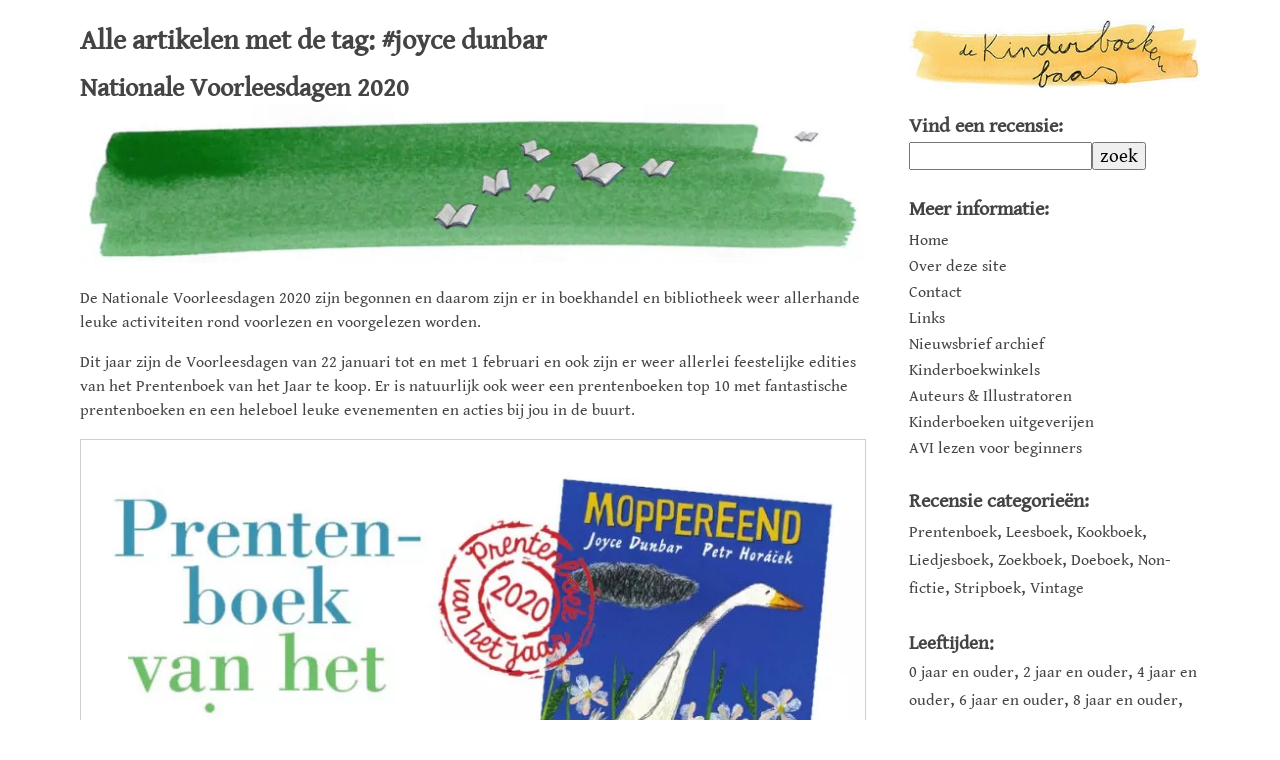

--- FILE ---
content_type: text/html; charset=UTF-8
request_url: https://kinder.boekenbaas.nl/tagged/joyce-dunbar/
body_size: 15962
content:
<!doctype html><html lang=nl-NL class=no-js><head><meta charset="UTF-8"><title>Tag: #Joyce Dunbar - de Kinderboekenbaas</title><link href=https://kinder.boekenbaas.nl/wp-content/themes/kinderboekenbaas/img/icons/favicon.ico rel="shortcut icon"><link href=https://kinder.boekenbaas.nl/wp-content/themes/kinderboekenbaas/img/icons/touch.png rel=apple-touch-icon-precomposed><meta http-equiv="X-UA-Compatible" content="IE=edge,chrome=1"><meta name="viewport" content="width=device-width, initial-scale=1.0"><meta name="robots" content="index, follow"><meta name="revisit-after" content="7 days"><meta name="google-site-verification" content="nXXoHGy9v9YWUz9VoCaQm5s8iHoqjC7nhKxzIvrG_KY"><meta name="p:domain_verify" content="88de7c8ee26846199b01e009a766c368"><link rel=preload href=https://kinder.boekenbaas.nl/wp-content/themes/kinderboekenbaas/fonts/icomoon.ttf as=font type=font/ttf crossorigin><meta name='robots' content='index, follow, max-image-preview:large, max-snippet:-1, max-video-preview:-1'><link rel=canonical href=https://kinder.boekenbaas.nl/tagged/joyce-dunbar/ ><meta property="og:locale" content="nl_NL"><meta property="og:type" content="article"><meta property="og:title" content="Tag: #Joyce Dunbar - de Kinderboekenbaas"><meta property="og:url" content="https://kinder.boekenbaas.nl/tagged/joyce-dunbar/"><meta property="og:site_name" content="de Kinderboekenbaas"><meta property="og:image" content="https://kinder.boekenbaas.nl/wp-content/uploads/2018/05/screenshot.png"><meta property="og:image:width" content="1218"><meta property="og:image:height" content="947"><meta property="og:image:type" content="image/png"><meta name="twitter:card" content="summary_large_image"><meta name="twitter:site" content="@kinderboekbaas"> <script type=application/ld+json class=yoast-schema-graph>{"@context":"https://schema.org","@graph":[{"@type":"CollectionPage","@id":"https://kinder.boekenbaas.nl/tagged/joyce-dunbar/","url":"https://kinder.boekenbaas.nl/tagged/joyce-dunbar/","name":"Tag: #Joyce Dunbar - de Kinderboekenbaas","isPartOf":{"@id":"https://kinder.boekenbaas.nl/#website"},"primaryImageOfPage":{"@id":"https://kinder.boekenbaas.nl/tagged/joyce-dunbar/#primaryimage"},"image":{"@id":"https://kinder.boekenbaas.nl/tagged/joyce-dunbar/#primaryimage"},"thumbnailUrl":"https://kinder.boekenbaas.nl/wp-content/uploads/2019/11/boeken-vliegende03.jpg","breadcrumb":{"@id":"https://kinder.boekenbaas.nl/tagged/joyce-dunbar/#breadcrumb"},"inLanguage":"nl-NL"},{"@type":"ImageObject","inLanguage":"nl-NL","@id":"https://kinder.boekenbaas.nl/tagged/joyce-dunbar/#primaryimage","url":"https://kinder.boekenbaas.nl/wp-content/uploads/2019/11/boeken-vliegende03.jpg","contentUrl":"https://kinder.boekenbaas.nl/wp-content/uploads/2019/11/boeken-vliegende03.jpg","width":2153,"height":436},{"@type":"BreadcrumbList","@id":"https://kinder.boekenbaas.nl/tagged/joyce-dunbar/#breadcrumb","itemListElement":[{"@type":"ListItem","position":1,"name":"Home","item":"https://kinder.boekenbaas.nl/"},{"@type":"ListItem","position":2,"name":"Joyce Dunbar"}]},{"@type":"WebSite","@id":"https://kinder.boekenbaas.nl/#website","url":"https://kinder.boekenbaas.nl/","name":"de Kinderboekenbaas","description":"Recensies van leuke, mooie en/of bijzondere Nederlandstalige prentenboeken en kinderboeken zowel nieuw als in herdruk of vintage.","publisher":{"@id":"https://kinder.boekenbaas.nl/#organization"},"potentialAction":[{"@type":"SearchAction","target":{"@type":"EntryPoint","urlTemplate":"https://kinder.boekenbaas.nl/?s={search_term_string}"},"query-input":{"@type":"PropertyValueSpecification","valueRequired":true,"valueName":"search_term_string"}}],"inLanguage":"nl-NL"},{"@type":"Organization","@id":"https://kinder.boekenbaas.nl/#organization","name":"de Kinderboekenbaas","url":"https://kinder.boekenbaas.nl/","logo":{"@type":"ImageObject","inLanguage":"nl-NL","@id":"https://kinder.boekenbaas.nl/#/schema/logo/image/","url":"https://kinder.boekenbaas.nl/wp-content/uploads/2018/05/logo.jpg","contentUrl":"https://kinder.boekenbaas.nl/wp-content/uploads/2018/05/logo.jpg","width":1125,"height":265,"caption":"de Kinderboekenbaas"},"image":{"@id":"https://kinder.boekenbaas.nl/#/schema/logo/image/"},"sameAs":["https://www.facebook.com/kinderboekenbaas","https://x.com/kinderboekbaas","https://www.instagram.com/kinderboekenbaas","https://nl.pinterest.com/dekinderboekenbaas/"]}]}</script> <link rel=manifest href=/pwa-manifest.json><link rel=apple-touch-icon sizes=512x512 href=https://kinder.boekenbaas.nl/wp-content/uploads/2024/07/screen_512.jpg><link rel=apple-touch-icon-precomposed sizes=192x192 href=https://kinder.boekenbaas.nl/wp-content/uploads/2019/11/logo_512.png><link rel=dns-prefetch href=//www.googletagmanager.com><link rel=stylesheet id=sbi_styles-css href='https://kinder.boekenbaas.nl/wp-content/plugins/instagram-feed/css/sbi-styles.min.css?ver=6.10.0' media=all><style id=wp-block-library-inline-css>/*<![CDATA[*/:root{--wp-block-synced-color:#7a00df;--wp-block-synced-color--rgb:122,0,223;--wp-bound-block-color:var(--wp-block-synced-color);--wp-editor-canvas-background:#ddd;--wp-admin-theme-color:#007cba;--wp-admin-theme-color--rgb:0,124,186;--wp-admin-theme-color-darker-10:#006ba1;--wp-admin-theme-color-darker-10--rgb:0,107,160.5;--wp-admin-theme-color-darker-20:#005a87;--wp-admin-theme-color-darker-20--rgb:0,90,135;--wp-admin-border-width-focus:2px}@media (min-resolution:192dpi){:root{--wp-admin-border-width-focus:1.5px}}.wp-element-button{cursor:pointer}:root .has-very-light-gray-background-color{background-color:#eee}:root .has-very-dark-gray-background-color{background-color:#313131}:root .has-very-light-gray-color{color:#eee}:root .has-very-dark-gray-color{color:#313131}:root .has-vivid-green-cyan-to-vivid-cyan-blue-gradient-background{background:linear-gradient(135deg,#00d084,#0693e3)}:root .has-purple-crush-gradient-background{background:linear-gradient(135deg,#34e2e4,#4721fb 50%,#ab1dfe)}:root .has-hazy-dawn-gradient-background{background:linear-gradient(135deg,#faaca8,#dad0ec)}:root .has-subdued-olive-gradient-background{background:linear-gradient(135deg,#fafae1,#67a671)}:root .has-atomic-cream-gradient-background{background:linear-gradient(135deg,#fdd79a,#004a59)}:root .has-nightshade-gradient-background{background:linear-gradient(135deg,#330968,#31cdcf)}:root .has-midnight-gradient-background{background:linear-gradient(135deg,#020381,#2874fc)}:root{--wp--preset--font-size--normal:16px;--wp--preset--font-size--huge:42px}.has-regular-font-size{font-size:1em}.has-larger-font-size{font-size:2.625em}.has-normal-font-size{font-size:var(--wp--preset--font-size--normal)}.has-huge-font-size{font-size:var(--wp--preset--font-size--huge)}.has-text-align-center{text-align:center}.has-text-align-left{text-align:left}.has-text-align-right{text-align:right}.has-fit-text{white-space:nowrap!important}#end-resizable-editor-section{display:none}.aligncenter{clear:both}.items-justified-left{justify-content:flex-start}.items-justified-center{justify-content:center}.items-justified-right{justify-content:flex-end}.items-justified-space-between{justify-content:space-between}.screen-reader-text{border:0;clip-path:inset(50%);height:1px;margin:-1px;overflow:hidden;padding:0;position:absolute;width:1px;word-wrap:normal!important}.screen-reader-text:focus{background-color:#ddd;clip-path:none;color:#444;display:block;font-size:1em;height:auto;left:5px;line-height:normal;padding:15px 23px 14px;text-decoration:none;top:5px;width:auto;z-index:100000}html :where(.has-border-color){border-style:solid}html :where([style*=border-top-color]){border-top-style:solid}html :where([style*=border-right-color]){border-right-style:solid}html :where([style*=border-bottom-color]){border-bottom-style:solid}html :where([style*=border-left-color]){border-left-style:solid}html :where([style*=border-width]){border-style:solid}html :where([style*=border-top-width]){border-top-style:solid}html :where([style*=border-right-width]){border-right-style:solid}html :where([style*=border-bottom-width]){border-bottom-style:solid}html :where([style*=border-left-width]){border-left-style:solid}html :where(img[class*=wp-image-]){height:auto;max-width:100%}:where(figure){margin:0 0 1em}html :where(.is-position-sticky){--wp-admin--admin-bar--position-offset:var(--wp-admin--admin-bar--height,0px)}@media screen and (max-width:600px){html:where(.is-position-sticky){--wp-admin--admin-bar--position-offset:0px}}/*]]>*/</style><style id=global-styles-inline-css>/*<![CDATA[*/:root{--wp--preset--aspect-ratio--square:1;--wp--preset--aspect-ratio--4-3:4/3;--wp--preset--aspect-ratio--3-4:3/4;--wp--preset--aspect-ratio--3-2:3/2;--wp--preset--aspect-ratio--2-3:2/3;--wp--preset--aspect-ratio--16-9:16/9;--wp--preset--aspect-ratio--9-16:9/16;--wp--preset--color--black:#000;--wp--preset--color--cyan-bluish-gray:#abb8c3;--wp--preset--color--white:#fff;--wp--preset--color--pale-pink:#f78da7;--wp--preset--color--vivid-red:#cf2e2e;--wp--preset--color--luminous-vivid-orange:#ff6900;--wp--preset--color--luminous-vivid-amber:#fcb900;--wp--preset--color--light-green-cyan:#7bdcb5;--wp--preset--color--vivid-green-cyan:#00d084;--wp--preset--color--pale-cyan-blue:#8ed1fc;--wp--preset--color--vivid-cyan-blue:#0693e3;--wp--preset--color--vivid-purple:#9b51e0;--wp--preset--gradient--vivid-cyan-blue-to-vivid-purple:linear-gradient(135deg,rgb(6,147,227) 0%,rgb(155,81,224) 100%);--wp--preset--gradient--light-green-cyan-to-vivid-green-cyan:linear-gradient(135deg,rgb(122,220,180) 0%,rgb(0,208,130) 100%);--wp--preset--gradient--luminous-vivid-amber-to-luminous-vivid-orange:linear-gradient(135deg,rgb(252,185,0) 0%,rgb(255,105,0) 100%);--wp--preset--gradient--luminous-vivid-orange-to-vivid-red:linear-gradient(135deg,rgb(255,105,0) 0%,rgb(207,46,46) 100%);--wp--preset--gradient--very-light-gray-to-cyan-bluish-gray:linear-gradient(135deg,rgb(238,238,238) 0%,rgb(169,184,195) 100%);--wp--preset--gradient--cool-to-warm-spectrum:linear-gradient(135deg,rgb(74,234,220) 0%,rgb(151,120,209) 20%,rgb(207,42,186) 40%,rgb(238,44,130) 60%,rgb(251,105,98) 80%,rgb(254,248,76) 100%);--wp--preset--gradient--blush-light-purple:linear-gradient(135deg,rgb(255,206,236) 0%,rgb(152,150,240) 100%);--wp--preset--gradient--blush-bordeaux:linear-gradient(135deg,rgb(254,205,165) 0%,rgb(254,45,45) 50%,rgb(107,0,62) 100%);--wp--preset--gradient--luminous-dusk:linear-gradient(135deg,rgb(255,203,112) 0%,rgb(199,81,192) 50%,rgb(65,88,208) 100%);--wp--preset--gradient--pale-ocean:linear-gradient(135deg,rgb(255,245,203) 0%,rgb(182,227,212) 50%,rgb(51,167,181) 100%);--wp--preset--gradient--electric-grass:linear-gradient(135deg,rgb(202,248,128) 0%,rgb(113,206,126) 100%);--wp--preset--gradient--midnight:linear-gradient(135deg,rgb(2,3,129) 0%,rgb(40,116,252) 100%);--wp--preset--font-size--small:13px;--wp--preset--font-size--medium:20px;--wp--preset--font-size--large:36px;--wp--preset--font-size--x-large:42px;--wp--preset--spacing--20:0.44rem;--wp--preset--spacing--30:0.67rem;--wp--preset--spacing--40:1rem;--wp--preset--spacing--50:1.5rem;--wp--preset--spacing--60:2.25rem;--wp--preset--spacing--70:3.38rem;--wp--preset--spacing--80:5.06rem;--wp--preset--shadow--natural:6px 6px 9px rgba(0, 0, 0, 0.2);--wp--preset--shadow--deep:12px 12px 50px rgba(0, 0, 0, 0.4);--wp--preset--shadow--sharp:6px 6px 0px rgba(0, 0, 0, 0.2);--wp--preset--shadow--outlined:6px 6px 0px -3px rgb(255, 255, 255), 6px 6px rgb(0, 0, 0);--wp--preset--shadow--crisp:6px 6px 0px rgb(0, 0, 0)}:where(.is-layout-flex){gap:0.5em}:where(.is-layout-grid){gap:0.5em}body .is-layout-flex{display:flex}.is-layout-flex{flex-wrap:wrap;align-items:center}.is-layout-flex>:is(*,div){margin:0}body .is-layout-grid{display:grid}.is-layout-grid>:is(*,div){margin:0}:where(.wp-block-columns.is-layout-flex){gap:2em}:where(.wp-block-columns.is-layout-grid){gap:2em}:where(.wp-block-post-template.is-layout-flex){gap:1.25em}:where(.wp-block-post-template.is-layout-grid){gap:1.25em}.has-black-color{color:var(--wp--preset--color--black) !important}.has-cyan-bluish-gray-color{color:var(--wp--preset--color--cyan-bluish-gray) !important}.has-white-color{color:var(--wp--preset--color--white) !important}.has-pale-pink-color{color:var(--wp--preset--color--pale-pink) !important}.has-vivid-red-color{color:var(--wp--preset--color--vivid-red) !important}.has-luminous-vivid-orange-color{color:var(--wp--preset--color--luminous-vivid-orange) !important}.has-luminous-vivid-amber-color{color:var(--wp--preset--color--luminous-vivid-amber) !important}.has-light-green-cyan-color{color:var(--wp--preset--color--light-green-cyan) !important}.has-vivid-green-cyan-color{color:var(--wp--preset--color--vivid-green-cyan) !important}.has-pale-cyan-blue-color{color:var(--wp--preset--color--pale-cyan-blue) !important}.has-vivid-cyan-blue-color{color:var(--wp--preset--color--vivid-cyan-blue) !important}.has-vivid-purple-color{color:var(--wp--preset--color--vivid-purple) !important}.has-black-background-color{background-color:var(--wp--preset--color--black) !important}.has-cyan-bluish-gray-background-color{background-color:var(--wp--preset--color--cyan-bluish-gray) !important}.has-white-background-color{background-color:var(--wp--preset--color--white) !important}.has-pale-pink-background-color{background-color:var(--wp--preset--color--pale-pink) !important}.has-vivid-red-background-color{background-color:var(--wp--preset--color--vivid-red) !important}.has-luminous-vivid-orange-background-color{background-color:var(--wp--preset--color--luminous-vivid-orange) !important}.has-luminous-vivid-amber-background-color{background-color:var(--wp--preset--color--luminous-vivid-amber) !important}.has-light-green-cyan-background-color{background-color:var(--wp--preset--color--light-green-cyan) !important}.has-vivid-green-cyan-background-color{background-color:var(--wp--preset--color--vivid-green-cyan) !important}.has-pale-cyan-blue-background-color{background-color:var(--wp--preset--color--pale-cyan-blue) !important}.has-vivid-cyan-blue-background-color{background-color:var(--wp--preset--color--vivid-cyan-blue) !important}.has-vivid-purple-background-color{background-color:var(--wp--preset--color--vivid-purple) !important}.has-black-border-color{border-color:var(--wp--preset--color--black) !important}.has-cyan-bluish-gray-border-color{border-color:var(--wp--preset--color--cyan-bluish-gray) !important}.has-white-border-color{border-color:var(--wp--preset--color--white) !important}.has-pale-pink-border-color{border-color:var(--wp--preset--color--pale-pink) !important}.has-vivid-red-border-color{border-color:var(--wp--preset--color--vivid-red) !important}.has-luminous-vivid-orange-border-color{border-color:var(--wp--preset--color--luminous-vivid-orange) !important}.has-luminous-vivid-amber-border-color{border-color:var(--wp--preset--color--luminous-vivid-amber) !important}.has-light-green-cyan-border-color{border-color:var(--wp--preset--color--light-green-cyan) !important}.has-vivid-green-cyan-border-color{border-color:var(--wp--preset--color--vivid-green-cyan) !important}.has-pale-cyan-blue-border-color{border-color:var(--wp--preset--color--pale-cyan-blue) !important}.has-vivid-cyan-blue-border-color{border-color:var(--wp--preset--color--vivid-cyan-blue) !important}.has-vivid-purple-border-color{border-color:var(--wp--preset--color--vivid-purple) !important}.has-vivid-cyan-blue-to-vivid-purple-gradient-background{background:var(--wp--preset--gradient--vivid-cyan-blue-to-vivid-purple) !important}.has-light-green-cyan-to-vivid-green-cyan-gradient-background{background:var(--wp--preset--gradient--light-green-cyan-to-vivid-green-cyan) !important}.has-luminous-vivid-amber-to-luminous-vivid-orange-gradient-background{background:var(--wp--preset--gradient--luminous-vivid-amber-to-luminous-vivid-orange) !important}.has-luminous-vivid-orange-to-vivid-red-gradient-background{background:var(--wp--preset--gradient--luminous-vivid-orange-to-vivid-red) !important}.has-very-light-gray-to-cyan-bluish-gray-gradient-background{background:var(--wp--preset--gradient--very-light-gray-to-cyan-bluish-gray) !important}.has-cool-to-warm-spectrum-gradient-background{background:var(--wp--preset--gradient--cool-to-warm-spectrum) !important}.has-blush-light-purple-gradient-background{background:var(--wp--preset--gradient--blush-light-purple) !important}.has-blush-bordeaux-gradient-background{background:var(--wp--preset--gradient--blush-bordeaux) !important}.has-luminous-dusk-gradient-background{background:var(--wp--preset--gradient--luminous-dusk) !important}.has-pale-ocean-gradient-background{background:var(--wp--preset--gradient--pale-ocean) !important}.has-electric-grass-gradient-background{background:var(--wp--preset--gradient--electric-grass) !important}.has-midnight-gradient-background{background:var(--wp--preset--gradient--midnight) !important}.has-small-font-size{font-size:var(--wp--preset--font-size--small) !important}.has-medium-font-size{font-size:var(--wp--preset--font-size--medium) !important}.has-large-font-size{font-size:var(--wp--preset--font-size--large) !important}.has-x-large-font-size{font-size:var(--wp--preset--font-size--x-large) !important}/*]]>*/</style><style id=classic-theme-styles-inline-css>.wp-block-button__link{color:#fff;background-color:#32373c;border-radius:9999px;box-shadow:none;text-decoration:none;padding:calc(.667em + 2px) calc(1.333em + 2px);font-size:1.125em}.wp-block-file__button{background:#32373c;color:#fff;text-decoration:none}</style><link rel=stylesheet id=kinderboekenbaas-css href='https://kinder.boekenbaas.nl/wp-content/themes/kinderboekenbaas/css/main.min.css?ver=1.1.3a' media=all><link rel=stylesheet id=pwaforwp-style-css href='https://kinder.boekenbaas.nl/wp-content/plugins/pwa-for-wp/assets/css/pwaforwp-main.min.css?ver=1.7.83' media=all> <script src=https://kinder.boekenbaas.nl/wp-content/cache/minify/2d268.js defer></script>   <script src="https://www.googletagmanager.com/gtag/js?id=G-80P10N0CR4" id=google_gtagjs-js async></script> <script id=google_gtagjs-js-after>window.dataLayer=window.dataLayer||[];function gtag(){dataLayer.push(arguments);}
gtag("set","linker",{"domains":["kinder.boekenbaas.nl"]});gtag("js",new Date());gtag("set","developer_id.dZTNiMT",true);gtag("config","G-80P10N0CR4");</script> <meta name="generator" content="Site Kit by Google 1.171.0"><script>document.createElement("picture");if(!window.HTMLPictureElement&&document.addEventListener){window.addEventListener("DOMContentLoaded",function(){var s=document.createElement("script");s.src="https://kinder.boekenbaas.nl/wp-content/plugins/webp-express/js/picturefill.min.js";document.body.appendChild(s);});}</script><style>.no-js .native-lazyload-js-fallback{display:none}</style><link rel=icon href=https://kinder.boekenbaas.nl/wp-content/uploads/2018/06/cropped-favicon_large-32x32.png sizes=32x32><link rel=icon href=https://kinder.boekenbaas.nl/wp-content/uploads/2018/06/cropped-favicon_large-192x192.png sizes=192x192><meta name="msapplication-TileImage" content="https://kinder.boekenbaas.nl/wp-content/uploads/2018/06/cropped-favicon_large-270x270.png"><meta name="pwaforwp" content="wordpress-plugin"><meta name="theme-color" content="#ffffff"><meta name="apple-mobile-web-app-title" content="de Kinderboekenbaas | Recensies van leuke kinderboeken."><meta name="application-name" content="de Kinderboekenbaas | Recensies van leuke kinderboeken."><meta name="apple-mobile-web-app-capable" content="yes"><meta name="apple-mobile-web-app-status-bar-style" content="default"><meta name="mobile-web-app-capable" content="yes"><meta name="apple-touch-fullscreen" content="yes"><link rel=apple-touch-icon sizes=192x192 href=https://kinder.boekenbaas.nl/wp-content/uploads/2019/11/logo_512.png><link rel=apple-touch-icon sizes=512x512 href=https://kinder.boekenbaas.nl/wp-content/uploads/2019/11/logo_512.png><link rel=apple-touch-icon sizes=57x57 href=https://kinder.boekenbaas.nl/wp-content/themes/kinderboekenbaas/img/icons/apple-icon-57x57.png><link rel=apple-touch-icon sizes=60x60 href=https://kinder.boekenbaas.nl/wp-content/themes/kinderboekenbaas/img/icons/apple-icon-60x60.png><link rel=apple-touch-icon sizes=72x72 href=https://kinder.boekenbaas.nl/wp-content/themes/kinderboekenbaas/img/icons/apple-icon-72x72.png><link rel=apple-touch-icon sizes=76x76 href=https://kinder.boekenbaas.nl/wp-content/themes/kinderboekenbaas/img/icons/apple-icon-76x76.png><link rel=apple-touch-icon sizes=114x114 href=https://kinder.boekenbaas.nl/wp-content/themes/kinderboekenbaas/img/icons/apple-icon-114x114.png><link rel=apple-touch-icon sizes=120x120 href=https://kinder.boekenbaas.nl/wp-content/themes/kinderboekenbaas/img/icons/apple-icon-120x120.png><link rel=apple-touch-icon sizes=144x144 href=https://kinder.boekenbaas.nl/wp-content/themes/kinderboekenbaas/img/icons/apple-icon-144x144.png><link rel=apple-touch-icon sizes=152x152 href=https://kinder.boekenbaas.nl/wp-content/themes/kinderboekenbaas/img/icons/apple-icon-152x152.png><link rel=apple-touch-icon sizes=180x180 href=https://kinder.boekenbaas.nl/wp-content/themes/kinderboekenbaas/img/icons/apple-icon-180x180.png><link rel=icon type=image/png sizes=96x96 href=https://kinder.boekenbaas.nl/wp-content/themes/kinderboekenbaas/img/icons/favicon-96x96.png><link rel=icon type=image/png sizes=16x16 href=https://kinder.boekenbaas.nl/wp-content/themes/kinderboekenbaas/img/icons/favicon-16x16.png><link rel=manifest href=/manifest.json><link rel=alternate type=application/rss+xml title="de Kinderboekenbaas" href=https://kinder.boekenbaas.nl/feed/ ><link rel=sitemap href=https://kinder.boekenbaas.nl/sitemap.xml type=application/xml><meta name="msapplication-TileColor" content="#ffffff"><meta name="msapplication-TileImage" content="https://kinder.boekenbaas.nl/wp-content/themes/kinderboekenbaas/img/icons/ms-icon-144x144.png"><meta name="theme-color" content="#ffffff"><style>body:after{content:url(/wp-content/themes/kinderboekenbaas/img/lightbox/close.png) url(/wp-content/themes/kinderboekenbaas/img/lightbox/loading.gif) url(/wp-content/themes/kinderboekenbaas/img/lightbox/prev.png) url(/wp-content/themes/kinderboekenbaas/img/lightbox/next.png);display:none}img{border:0}.post img{max-width:100%;height:auto}#mobile-menu{display:none}#main{position:relative}article,aside,header,main,section{display:block}body,h2,h3,h5,p{margin:0;padding:0}button,input{font-family:inherit;font-size:100%;margin:0}button,input{line-height:normal}button{text-transform:none}button{-webkit-appearance:button}input[type=search]{-webkit-appearance:textfield;-moz-box-sizing:content-box;-webkit-box-sizing:content-box;box-sizing:content-box}input[type=search]::-webkit-search-cancel-button,input[type=search]::-webkit-search-decoration{-webkit-appearance:none}button::-moz-focus-inner,input::-moz-focus-inner{border:0;padding:0}.header,.pagination,.wrapper{overflow:hidden}*,:after,:before{-webkit-font-smoothing:antialiased;font-smoothing:antialiased;text-rendering:optimizeLegibility}body{color:#444;background:#fff;font-family:'Gentium Book Basic',Georgia,serif;font-size:100%;line-height:1.5;font-weight:400}h2{font-weight:600;line-height:1.25;margin-top:.5em}h2{font-size:24px}h3{font-size:20px}p{font-size:16px}p{margin-top:1em}a{color:#006f88;text-decoration:none}.wrapper{padding:0 5%;max-width:70em;margin:0 auto;background-color:#fff}#main{width:70%;float:left;margin-right:2%;padding-top:10px;z-index:9}#sidebar-newsletter.sidebar-module div,.header,.sidebar-module div{padding:0}.header{max-width:70em;margin:0 auto}.header p{margin:0}.header .tagline{font-size:18px}.logo-img{margin-right:1em;margin-bottom:15px;width:100%;height:auto}#mobile-menu{z-index:11}#sidebar{width:26%;float:right;margin-top:20px;min-height:400px;z-index:10}.sidebar-module{margin-bottom:25px;font-size:19px;width:100%}.sidebar-module div{margin-top:.2em}.sidebar-module a{font-size:16px;height:1em;line-height:1em;color:#444}#sidebar-search input[type=search]{width:60%}.pagination{margin-top:4em;text-align:center;line-height:3em}.pagination a{display:block;height:3em;padding:0 1em;border-radius:.25em}.post{background-color:#fff}.pagination .next{float:right}article{margin-bottom:0}a.post-title{color:#444}.posts{margin-top:15px}.page-load-status{text-align:center;bottom:0;position:fixed;width:100%;display:none}@media screen and (min-width:480px){h2{font-size:24px}h3{font-size:20px}p{font-size:16px}}@media screen and (min-width:640px){h2{font-size:26px}h3{font-size:20px}}@media only screen and (min-width:1024px){.logo{width:100%;height:auto}.grid-item{width:48%}}@media only screen and (max-width:1024px){#main,#sidebar{width:100%}#sidebar{position:fixed;height:100%;top:0;bottom:0;right:-1024px;margin-top:0;background-color:#fff}#sidebar .sidebar-padder{padding:10px 20px 0}.sidebar-module{width:100%;float:left;margin-right:20px}#mobile-menu{position:fixed;right:10px;bottom:3px;display:inline}}::-webkit-selection{background:#04A4CC;color:#FFF;text-shadow:none}@font-face{font-family:'Gentium Book Basic';font-display:swap;font-style:normal;font-weight:400;src:local('Gentium Book Basic'),local('GentiumBookBasic'),url(https://fonts.gstatic.com/s/gentiumbookbasic/v8/pe0zMJCbPYBVokB1LHA9bbyaQb8ZGjc4ULF_.ttf) format('truetype')}</style> <script>(function(w,d,s,l,i){w[l]=w[l]||[];w[l].push({'gtm.start':new Date().getTime(),event:'gtm.js'});var f=d.getElementsByTagName(s)[0],j=d.createElement(s),dl=l!='dataLayer'?'&l='+l:'';j.async=true;j.src='https://www.googletagmanager.com/gtm.js?id='+i+dl;f.parentNode.insertBefore(j,f);})(window,document,'script','dataLayer','GTM-KQ29FRW');</script> </head><body class="archive tag tag-joyce-dunbar tag-922 wp-theme-kinderboekenbaas"><div class=wrapper><main role=main id=main><section><h1>Alle artikelen met de tag: #joyce dunbar</h1><div class=grid><div class=gutter-sizer style=width:4%;></div><article id=post-4358 class="grid-item post-4358 post type-post status-publish format-standard has-post-thumbnail hentry tag-aankondiging tag-cpnb tag-evenement tag-jesse-goossens tag-joyce-dunbar tag-nationale-voorleesdagen tag-petr-horacek tag-prentenboek-van-het-jaar"><h2> <a href=https://kinder.boekenbaas.nl/nationale-voorleesdagen-2020/ title="Nationale Voorleesdagen 2020" class=post-title>Nationale Voorleesdagen 2020</a></h2> <picture><source data-srcset="https://kinder.boekenbaas.nl/wp-content/webp-express/webp-images/doc-root/wp-content/uploads/2019/11/boeken-vliegende03-800x162.jpg.webp 800w, https://kinder.boekenbaas.nl/wp-content/webp-express/webp-images/doc-root/wp-content/uploads/2019/11/boeken-vliegende03-250x51.jpg.webp 250w, https://kinder.boekenbaas.nl/wp-content/webp-express/webp-images/doc-root/wp-content/uploads/2019/11/boeken-vliegende03-1000x203.jpg.webp 1000w, https://kinder.boekenbaas.nl/wp-content/webp-express/webp-images/doc-root/wp-content/uploads/2019/11/boeken-vliegende03-400x81.jpg.webp 400w, https://kinder.boekenbaas.nl/wp-content/webp-express/webp-images/doc-root/wp-content/uploads/2019/11/boeken-vliegende03-180x36.jpg.webp 180w" srcset data-sizes="(min-width:1025px) 800px, (max-width: 1024px) and (min-width:801px) 1280px, (min-width: 401px) 800px, (max-width: 400px) 400px, 400px" type=image/webp><img src=https://kinder.boekenbaas.nl/wp-content/plugins/native-lazyload/assets/images/placeholder.svg class="attachment-large size-large wp-post-image native-lazyload-js-fallback webpexpress-processed" alt="Illustratie door Jantien Baas: Nationale Voorleesdagen 2020" decoding=async fetchpriority=high loading=lazy data-src=https://kinder.boekenbaas.nl/wp-content/uploads/2019/11/boeken-vliegende03-800x162.jpg data-srcset="https://kinder.boekenbaas.nl/wp-content/uploads/2019/11/boeken-vliegende03-800x162.jpg 800w, https://kinder.boekenbaas.nl/wp-content/uploads/2019/11/boeken-vliegende03-250x51.jpg 250w, https://kinder.boekenbaas.nl/wp-content/uploads/2019/11/boeken-vliegende03-1000x203.jpg 1000w, https://kinder.boekenbaas.nl/wp-content/uploads/2019/11/boeken-vliegende03-400x81.jpg 400w, https://kinder.boekenbaas.nl/wp-content/uploads/2019/11/boeken-vliegende03-180x36.jpg 180w" data-sizes="(min-width:1025px) 800px, (max-width: 1024px) and (min-width:801px) 1280px, (min-width: 401px) 800px, (max-width: 400px) 400px, 400px"></picture><p>De Nationale Voorleesdagen 2020 zijn begonnen en daarom zijn er in boekhandel en bibliotheek weer allerhande leuke activiteiten rond voorlezen en voorgelezen worden.</p><p>Dit jaar zijn de Voorleesdagen van 22 januari tot en met 1 februari en ook zijn er weer allerlei feestelijke edities van het Prentenboek van het Jaar te koop. Er is natuurlijk ook weer een prentenboeken top 10 met fantastische prentenboeken en een heleboel leuke evenementen en acties bij jou in de buurt.</p><p><a href=https://kinder.boekenbaas.nl/wp-content/uploads/2020/01/nationale_voorleesdagen_2020.jpg data-lightbox="Nationale Voorleesdagen 2020" data-title="Nationale Voorleesdagen 2020"><picture><source data-srcset="https://kinder.boekenbaas.nl/wp-content/webp-express/webp-images/doc-root/wp-content/uploads/2020/01/nationale_voorleesdagen_2020-800x421.jpg.webp 800w, https://kinder.boekenbaas.nl/wp-content/webp-express/webp-images/doc-root/wp-content/uploads/2020/01/nationale_voorleesdagen_2020-250x132.jpg.webp 250w, https://kinder.boekenbaas.nl/wp-content/webp-express/webp-images/doc-root/wp-content/uploads/2020/01/nationale_voorleesdagen_2020-400x211.jpg.webp 400w, https://kinder.boekenbaas.nl/wp-content/webp-express/webp-images/doc-root/wp-content/uploads/2020/01/nationale_voorleesdagen_2020-180x95.jpg.webp 180w, https://kinder.boekenbaas.nl/wp-content/webp-express/webp-images/doc-root/wp-content/uploads/2020/01/nationale_voorleesdagen_2020.jpg.webp 950w" srcset data-sizes="(min-width:1025px) 800px, (max-width: 1024px) and (min-width:801px) 1280px, (min-width: 401px) 800px, (max-width: 400px) 400px, 400px" type=image/webp><img decoding=async width=800 height=421 class="alignnone size-large wp-image-4361 native-lazyload-js-fallback webpexpress-processed" src=https://kinder.boekenbaas.nl/wp-content/plugins/native-lazyload/assets/images/placeholder.svg alt="Nationale Voorleesdagen 2020" loading=lazy data-src=https://kinder.boekenbaas.nl/wp-content/uploads/2020/01/nationale_voorleesdagen_2020-800x421.jpg data-srcset="https://kinder.boekenbaas.nl/wp-content/uploads/2020/01/nationale_voorleesdagen_2020-800x421.jpg 800w, https://kinder.boekenbaas.nl/wp-content/uploads/2020/01/nationale_voorleesdagen_2020-250x132.jpg 250w, https://kinder.boekenbaas.nl/wp-content/uploads/2020/01/nationale_voorleesdagen_2020-400x211.jpg 400w, https://kinder.boekenbaas.nl/wp-content/uploads/2020/01/nationale_voorleesdagen_2020-180x95.jpg 180w, https://kinder.boekenbaas.nl/wp-content/uploads/2020/01/nationale_voorleesdagen_2020.jpg 950w" data-sizes="(min-width:1025px) 800px, (max-width: 1024px) and (min-width:801px) 1280px, (min-width: 401px) 800px, (max-width: 400px) 400px, 400px"></picture><noscript><picture><source srcset="https://kinder.boekenbaas.nl/wp-content/webp-express/webp-images/doc-root/wp-content/uploads/2020/01/nationale_voorleesdagen_2020-800x421.jpg.webp 800w, https://kinder.boekenbaas.nl/wp-content/webp-express/webp-images/doc-root/wp-content/uploads/2020/01/nationale_voorleesdagen_2020-250x132.jpg.webp 250w, https://kinder.boekenbaas.nl/wp-content/webp-express/webp-images/doc-root/wp-content/uploads/2020/01/nationale_voorleesdagen_2020-400x211.jpg.webp 400w, https://kinder.boekenbaas.nl/wp-content/webp-express/webp-images/doc-root/wp-content/uploads/2020/01/nationale_voorleesdagen_2020-180x95.jpg.webp 180w, https://kinder.boekenbaas.nl/wp-content/webp-express/webp-images/doc-root/wp-content/uploads/2020/01/nationale_voorleesdagen_2020.jpg.webp 950w" sizes="(min-width:1025px) 800px, (max-width: 1024px) and (min-width:801px) 1280px, (min-width: 401px) 800px, (max-width: 400px) 400px, 400px" type=image/webp><img loading=lazy decoding=async width=800 height=421 class="alignnone size-large wp-image-4361 webpexpress-processed" src=https://kinder.boekenbaas.nl/wp-content/uploads/2020/01/nationale_voorleesdagen_2020-800x421.jpg alt="Nationale Voorleesdagen 2020" srcset="https://kinder.boekenbaas.nl/wp-content/uploads/2020/01/nationale_voorleesdagen_2020-800x421.jpg 800w, https://kinder.boekenbaas.nl/wp-content/uploads/2020/01/nationale_voorleesdagen_2020-250x132.jpg 250w, https://kinder.boekenbaas.nl/wp-content/uploads/2020/01/nationale_voorleesdagen_2020-400x211.jpg 400w, https://kinder.boekenbaas.nl/wp-content/uploads/2020/01/nationale_voorleesdagen_2020-180x95.jpg 180w, https://kinder.boekenbaas.nl/wp-content/uploads/2020/01/nationale_voorleesdagen_2020.jpg 950w" sizes="(min-width:1025px) 800px, (max-width: 1024px) and (min-width:801px) 1280px, (min-width: 401px) 800px, (max-width: 400px) 400px, 400px"></picture></noscript></a></p><p>Deze keer heeft &#8216;Moppereend&#8217; de eer als prentenboek van het jaar te zijn uitgegeven. Een grappig verhaal over een mopperende eend dat elke kleuter zal aanspreken. Dit boek is zoals elk jaar in een gewone, een grote editie en in een goedkope mini-editie van €5,25 verkrijgbaar in de betere boekhandel.</p><p><a class=more-link href=https://kinder.boekenbaas.nl/nationale-voorleesdagen-2020/#more-link> Lees meer &raquo;</a></p><div class=post-footer> <span class="date small"> 6 jaren geleden                (woensdag, 22 januari 2020) </span> <br> <span class=tags> </span></div></article></div></section></main><aside class=sidebar id=sidebar role=complementary><div class=sidebar-padder><div class=logo> <a href=https://kinder.boekenbaas.nl> <img src=https://kinder.boekenbaas.nl/wp-content/themes/kinderboekenbaas/img/logo-768.jpg srcset="https://kinder.boekenbaas.nl/wp-content/themes/kinderboekenbaas/img/logo-768.jpg 768w, https://kinder.boekenbaas.nl/wp-content/themes/kinderboekenbaas/img/logo-380.jpg 380w, " alt="Logo van de Kinderboekenbaas - Recensies van kinderboeken en prentenboeken" sizes="(max-width: 800px) 100vw, 300px" class=logo-img nopin=nopin> </a></div><div id=sidebar-search class=sidebar-module><h3><label for=search_form_input>Vind een recensie:</label></h3><form class=search method=get action=https://kinder.boekenbaas.nl role=search> <input class=search-input id=search_form_input type=search name=s placeholder><button class=search-submit type=submit role=button>zoek</button></form></div><div class=sidebar-module><h3>Meer informatie:</h3><ul class=pages><li id=menu-item-31 class="menu-item menu-item-type-custom menu-item-object-custom menu-item-home menu-item-31"><a href=https://kinder.boekenbaas.nl/ >Home</a></li> <li id=menu-item-30 class="menu-item menu-item-type-post_type menu-item-object-page menu-item-30"><a href=https://kinder.boekenbaas.nl/overons/ >Over deze site</a></li> <li id=menu-item-35 class="menu-item menu-item-type-post_type menu-item-object-page menu-item-35"><a href=https://kinder.boekenbaas.nl/contact/ >Contact</a></li> <li id=menu-item-39 class="menu-item menu-item-type-post_type menu-item-object-page menu-item-39"><a href=https://kinder.boekenbaas.nl/links/ >Links</a></li> <li id=menu-item-45 class="menu-item menu-item-type-post_type menu-item-object-page menu-item-45"><a href=https://kinder.boekenbaas.nl/nieuwsbrief/ >Nieuwsbrief archief</a></li> <li id=menu-item-49 class="menu-item menu-item-type-post_type menu-item-object-page menu-item-49"><a href=https://kinder.boekenbaas.nl/kinderboekwinkels/ >Kinderboekwinkels</a></li> <li id=menu-item-5820 class="menu-item menu-item-type-post_type menu-item-object-page menu-item-5820"><a href=https://kinder.boekenbaas.nl/auteurs/ >Auteurs &#038; Illustratoren</a></li> <li id=menu-item-5819 class="menu-item menu-item-type-post_type menu-item-object-page menu-item-5819"><a href=https://kinder.boekenbaas.nl/uitgeverijen/ >Kinderboeken uitgeverijen</a></li> <li id=menu-item-4585 class="menu-item menu-item-type-post_type menu-item-object-page menu-item-4585"><a href=https://kinder.boekenbaas.nl/avi-lezen-voor-beginners/ >AVI lezen voor beginners</a></li></ul></div><div id=sidebar-categories class=sidebar-module><h3>Recensie categorie&euml;n:</h3><a href=https://kinder.boekenbaas.nl/genre/prentenboek/ >Prentenboek</a>, <a href=https://kinder.boekenbaas.nl/genre/leesboek/ >Leesboek</a>, <a href=https://kinder.boekenbaas.nl/genre/kookboek/ >Kookboek</a>, <a href=https://kinder.boekenbaas.nl/genre/liedjesboek/ >Liedjesboek</a>, <a href=https://kinder.boekenbaas.nl/genre/zoekboek/ >Zoekboek</a>, <a href=https://kinder.boekenbaas.nl/genre/doeboek/ >Doeboek</a>, <a href=https://kinder.boekenbaas.nl/genre/non-fictie/ >Non-fictie</a>, <a href=https://kinder.boekenbaas.nl/genre/strip/ >Stripboek</a>, <a href=https://kinder.boekenbaas.nl/genre/vintage/ >Vintage</a><br><br><h4>Leeftijden:</h4><a href=https://kinder.boekenbaas.nl/leeftijd/0-jaar-en-ouder/ >0 jaar en ouder</a>, <a href=https://kinder.boekenbaas.nl/leeftijd/2plus/ >2 jaar en ouder</a>, <a href=https://kinder.boekenbaas.nl/leeftijd/4plus/ >4 jaar en ouder</a>, <a href=https://kinder.boekenbaas.nl/leeftijd/6plus/ >6 jaar en ouder</a>, <a href=https://kinder.boekenbaas.nl/leeftijd/8plus/ >8 jaar en ouder</a>, <a href=https://kinder.boekenbaas.nl/leeftijd/10plus/ >10 jaar en ouder</a>, <a href=https://kinder.boekenbaas.nl/leeftijd/12plus/ >12 jaar en ouder</a><br><br><h4>Uitgeverijen:</h4><a href=https://kinder.boekenbaas.nl/uitgeverij/atlas-contact/ >Atlas Contact</a>, <a href=https://kinder.boekenbaas.nl/uitgeverij/baeckens/ >Baeckens Books</a>, <a href=https://kinder.boekenbaas.nl/uitgeverij/billy-bones/ >Billy Bones</a>, <a href=https://kinder.boekenbaas.nl/uitgeverij/blink-media/ >Blink Media</a>, <a href=https://kinder.boekenbaas.nl/uitgeverij/book-a-tale/ >Book-A-Tale</a>, <a href=https://kinder.boekenbaas.nl/uitgeverij/de-vries-brouwers/ >C. de Vries-Brouwers</a>, <a href=https://kinder.boekenbaas.nl/uitgeverij/christofoor/ >Christofoor</a>, <a href=https://kinder.boekenbaas.nl/uitgeverij/clavis/ >Clavis</a>, <a href=https://kinder.boekenbaas.nl/uitgeverij/condor/ >Condor</a>, <a href=https://kinder.boekenbaas.nl/uitgeverij/cpnb/ >CPNB</a>, <a href=https://kinder.boekenbaas.nl/uitgeverij/de-bezige-bij/ >De Bezige Bij</a>, <a href=https://kinder.boekenbaas.nl/uitgeverij/de-eenhoorn/ >De Eenhoorn</a>, <a href=https://kinder.boekenbaas.nl/uitgeverij/de-vier-windstreken/ >De Vier Windstreken</a>, <a href=https://kinder.boekenbaas.nl/uitgeverij/deltas/ >Deltas</a>, <a href=https://kinder.boekenbaas.nl/uitgeverij/eigen-beheer/ >Eigen beheer</a>, <a href=https://kinder.boekenbaas.nl/uitgeverij/flamingo/ >Flamingo</a>, <a href=https://kinder.boekenbaas.nl/uitgeverij/fontaine-uitgevers/ >Fontaine Uitgevers</a>, <a href=https://kinder.boekenbaas.nl/uitgeverij/forte/ >Forte</a>, <a href=https://kinder.boekenbaas.nl/uitgeverij/giraf-books/ >Giraf Books</a>, <a href=https://kinder.boekenbaas.nl/uitgeverij/gottmer/ >Gottmer</a>, <a href=https://kinder.boekenbaas.nl/uitgeverij/hoogland-van-klaveren/ >Hoogland &amp; Van Klaveren</a>, <a href=https://kinder.boekenbaas.nl/uitgeverij/houtekiet/ >Houtekiet</a>, <a href=https://kinder.boekenbaas.nl/uitgeverij/infodok/ >Infodok</a>, <a href=https://kinder.boekenbaas.nl/uitgeverij/klavertje-vier/ >Klavertje Vier</a>, <a href=https://kinder.boekenbaas.nl/uitgeverij/kluitman/ >Kluitman</a>, <a href=https://kinder.boekenbaas.nl/uitgeverij/knnv-uitgeverij/ >KNNV Uitgeverij</a>, <a href=https://kinder.boekenbaas.nl/uitgeverij/kokboekencentrum/ >KokBoekencentrum</a>, <a href=https://kinder.boekenbaas.nl/uitgeverij/kosmos/ >Kosmos Uitgevers</a>, <a href=https://kinder.boekenbaas.nl/uitgeverij/la-zeta/ >La Zeta</a>, <a href=https://kinder.boekenbaas.nl/uitgeverij/lannoo/ >Lannoo</a>, <a href=https://kinder.boekenbaas.nl/uitgeverij/lemniscaat/ >Lemniscaat</a>, <a href=https://kinder.boekenbaas.nl/uitgeverij/leonon-kinderboeken/ >Leonon Kinderboeken</a>, <a href=https://kinder.boekenbaas.nl/uitgeverij/leopold/ >Leopold</a>, <a href=https://kinder.boekenbaas.nl/uitgeverij/luitingh-sijthoff/ >Luitingh-Sijthoff</a>, <a href=https://kinder.boekenbaas.nl/uitgeverij/meis-maas/ >Meis &amp; Maas</a>, <a href=https://kinder.boekenbaas.nl/uitgeverij/memphis-belle/ >Memphis Belle</a>, <a href=https://kinder.boekenbaas.nl/uitgeverij/menlu/ >MENLU</a>, <a href=https://kinder.boekenbaas.nl/uitgeverij/moon/ >Moon</a>, <a href=https://kinder.boekenbaas.nl/uitgeverij/paolo/ >Paolo</a>, <a href=https://kinder.boekenbaas.nl/uitgeverij/pelckmans-uitgevers/ >Pelckmans Uitgevers</a>, <a href=https://kinder.boekenbaas.nl/uitgeverij/ploegsma/ >Ploegsma</a>, <a href=https://kinder.boekenbaas.nl/uitgeverij/querido-kinderboeken/ >Querido</a>, <a href=https://kinder.boekenbaas.nl/uitgeverij/rose-stories/ >ROSE Stories</a>, <a href=https://kinder.boekenbaas.nl/uitgeverij/rubinstein/ >Rubinstein</a>, <a href=https://kinder.boekenbaas.nl/uitgeverij/salto/ >Salto</a>, <a href=https://kinder.boekenbaas.nl/uitgeverij/silvester-strips/ >Silvester Strips</a>, <a href=https://kinder.boekenbaas.nl/uitgeverij/thiememeulenhoff/ >ThiemeMeulenhoff</a>, <a href=https://kinder.boekenbaas.nl/uitgeverij/tiptoe-print/ >Tiptoe Print</a>, <a href=https://kinder.boekenbaas.nl/uitgeverij/uitgeverij-boycott/ >Uitgeverij BOYCOTT</a>, <a href=https://kinder.boekenbaas.nl/uitgeverij/uitgeverij-columbus/ >Uitgeverij Columbus</a>, <a href=https://kinder.boekenbaas.nl/uitgeverij/uitgeverij-cossee/ >Uitgeverij Cossee</a>, <a href=https://kinder.boekenbaas.nl/uitgeverij/uitgeverij-de-fontein/ >Uitgeverij De Fontein</a>, <a href=https://kinder.boekenbaas.nl/uitgeverij/uitgeverij-holland/ >Uitgeverij Holland</a>, <a href=https://kinder.boekenbaas.nl/uitgeverij/uitgeverij-horizon/ >Uitgeverij Horizon</a>, <a href=https://kinder.boekenbaas.nl/uitgeverij/uitgeverij-leli/ >Uitgeverij LELI</a>, <a href=https://kinder.boekenbaas.nl/uitgeverij/uitgeverij-nieuwezijds/ >Uitgeverij Nieuwezijds</a>, <a href=https://kinder.boekenbaas.nl/uitgeverij/uitgeverij-snor/ >Uitgeverij Snor</a>, <a href=https://kinder.boekenbaas.nl/uitgeverij/uitgeverij-zoetzuur/ >Uitgeverij Zoetzuur</a>, <a href=https://kinder.boekenbaas.nl/uitgeverij/uitgeverij-karaat/ >Uitgeverij Karaat</a>, <a href=https://kinder.boekenbaas.nl/uitgeverij/usborne/ >Usborne</a>, <a href=https://kinder.boekenbaas.nl/uitgeverij/van-goor/ >Van Goor</a>, <a href=https://kinder.boekenbaas.nl/uitgeverij/van-halewyck/ >Van Halewyck</a>, <a href=https://kinder.boekenbaas.nl/uitgeverij/van-holkema-warendorf/ >Van Holkema &amp; Warendorf</a>, <a href=https://kinder.boekenbaas.nl/uitgeverij/veen-media/ >Veen Media</a>, <a href=https://kinder.boekenbaas.nl/uitgeverij/veltman-uitgevers/ >Veltman Uitgevers</a>, <a href=https://kinder.boekenbaas.nl/uitgeverij/volt/ >Volt</a>, <a href=https://kinder.boekenbaas.nl/uitgeverij/waanders-uitgevers/ >Waanders Uitgevers</a>, <a href=https://kinder.boekenbaas.nl/uitgeverij/zwijsen/ >Zwijsen</a></div><div id=sidebar-newsletter class=sidebar-module><h3><label for=mce-EMAIL>Nieuwsbrief:</label></h3><div id=mc_embed_signup><form action="//debaasresearch.us16.list-manage.com/subscribe/post?u=779a26ed5b0ea852014dfa7ec&amp;id=9caed1325f" method=post id=mc-embedded-subscribe-form name=mc-embedded-subscribe-form class=validate target=_blank novalidate><div id=mc_embed_signup_scroll><div class=mc-field-group> <input type=email value name=EMAIL class="required email" id=mce-EMAIL placeholder=naam@email.com><input type=submit value="meld aan" name=subscribe id=mc-embedded-subscribe class=button></div><div id=mce-responses class=clear><div class=response id=mce-error-response style=display:none></div><div class=response id=mce-success-response style=display:none></div></div><div style="position: absolute; left: -5000px;" aria-hidden=true><input type=text name=b_779a26ed5b0ea852014dfa7ec_9caed1325f tabindex=-1 value></div></div></form></div></div><div id=sidebar-instagram class=sidebar-module style=min-height:342px;><h3>Instagram:</h3><div id=sb_instagram  class="sbi sbi_mob_col_1 sbi_tab_col_2 sbi_col_3 sbi_disable_mobile" style="padding-bottom: 4px; width: 100%;"	 data-feedid=*1  data-res=auto data-cols=3 data-colsmobile=1 data-colstablet=2 data-num=9 data-nummobile data-item-padding=2	 data-shortcode-atts={&quot;cachetime&quot;:30}  data-postid=4358 data-locatornonce=95c49c9326 data-imageaspectratio=1:1 data-sbi-flags=favorLocal><div id=sbi_images  style="gap: 4px;"><div class="sbi_item sbi_type_image sbi_new sbi_transition" id=sbi_18057316016586102 data-date=1753020977><div class=sbi_photo_wrap> <a class=sbi_photo href=https://www.instagram.com/p/DMVSZ0II9nn/ target=_blank rel="noopener nofollow" data-full-res="https://scontent-ams4-1.cdninstagram.com/v/t51.71878-15/504837546_773143965047658_9170273242631137157_n.heic?stp=dst-jpg_e35_tt6&#038;_nc_cat=101&#038;ccb=1-7&#038;_nc_sid=18de74&#038;_nc_ohc=QvWjwXLQeD8Q7kNvwE0C9eM&#038;_nc_oc=AdnNbLvG7uO2zAA4MDe8NiQhDoRDP8IGRhaKDLxHULQqJSDbAL5r-NQvJyEMY5IhsxI&#038;_nc_zt=23&#038;_nc_ht=scontent-ams4-1.cdninstagram.com&#038;edm=AM6HXa8EAAAA&#038;_nc_gid=l_2zyPoOeKubyR4XFR7JmQ&#038;oh=00_AfQadoBlfXY9gaWGUV6MvyEwVS0R4ndwX26igB-K5dqA6w&#038;oe=6887A87D" data-img-src-set="{&quot;d&quot;:&quot;https:\/\/scontent-ams4-1.cdninstagram.com\/v\/t51.71878-15\/504837546_773143965047658_9170273242631137157_n.heic?stp=dst-jpg_e35_tt6&amp;_nc_cat=101&amp;ccb=1-7&amp;_nc_sid=18de74&amp;_nc_ohc=QvWjwXLQeD8Q7kNvwE0C9eM&amp;_nc_oc=AdnNbLvG7uO2zAA4MDe8NiQhDoRDP8IGRhaKDLxHULQqJSDbAL5r-NQvJyEMY5IhsxI&amp;_nc_zt=23&amp;_nc_ht=scontent-ams4-1.cdninstagram.com&amp;edm=AM6HXa8EAAAA&amp;_nc_gid=l_2zyPoOeKubyR4XFR7JmQ&amp;oh=00_AfQadoBlfXY9gaWGUV6MvyEwVS0R4ndwX26igB-K5dqA6w&amp;oe=6887A87D&quot;,&quot;150&quot;:&quot;https:\/\/scontent-ams4-1.cdninstagram.com\/v\/t51.71878-15\/504837546_773143965047658_9170273242631137157_n.heic?stp=dst-jpg_e35_tt6&amp;_nc_cat=101&amp;ccb=1-7&amp;_nc_sid=18de74&amp;_nc_ohc=QvWjwXLQeD8Q7kNvwE0C9eM&amp;_nc_oc=AdnNbLvG7uO2zAA4MDe8NiQhDoRDP8IGRhaKDLxHULQqJSDbAL5r-NQvJyEMY5IhsxI&amp;_nc_zt=23&amp;_nc_ht=scontent-ams4-1.cdninstagram.com&amp;edm=AM6HXa8EAAAA&amp;_nc_gid=l_2zyPoOeKubyR4XFR7JmQ&amp;oh=00_AfQadoBlfXY9gaWGUV6MvyEwVS0R4ndwX26igB-K5dqA6w&amp;oe=6887A87D&quot;,&quot;320&quot;:&quot;https:\/\/scontent-ams4-1.cdninstagram.com\/v\/t51.71878-15\/504837546_773143965047658_9170273242631137157_n.heic?stp=dst-jpg_e35_tt6&amp;_nc_cat=101&amp;ccb=1-7&amp;_nc_sid=18de74&amp;_nc_ohc=QvWjwXLQeD8Q7kNvwE0C9eM&amp;_nc_oc=AdnNbLvG7uO2zAA4MDe8NiQhDoRDP8IGRhaKDLxHULQqJSDbAL5r-NQvJyEMY5IhsxI&amp;_nc_zt=23&amp;_nc_ht=scontent-ams4-1.cdninstagram.com&amp;edm=AM6HXa8EAAAA&amp;_nc_gid=l_2zyPoOeKubyR4XFR7JmQ&amp;oh=00_AfQadoBlfXY9gaWGUV6MvyEwVS0R4ndwX26igB-K5dqA6w&amp;oe=6887A87D&quot;,&quot;640&quot;:&quot;https:\/\/scontent-ams4-1.cdninstagram.com\/v\/t51.71878-15\/504837546_773143965047658_9170273242631137157_n.heic?stp=dst-jpg_e35_tt6&amp;_nc_cat=101&amp;ccb=1-7&amp;_nc_sid=18de74&amp;_nc_ohc=QvWjwXLQeD8Q7kNvwE0C9eM&amp;_nc_oc=AdnNbLvG7uO2zAA4MDe8NiQhDoRDP8IGRhaKDLxHULQqJSDbAL5r-NQvJyEMY5IhsxI&amp;_nc_zt=23&amp;_nc_ht=scontent-ams4-1.cdninstagram.com&amp;edm=AM6HXa8EAAAA&amp;_nc_gid=l_2zyPoOeKubyR4XFR7JmQ&amp;oh=00_AfQadoBlfXY9gaWGUV6MvyEwVS0R4ndwX26igB-K5dqA6w&amp;oe=6887A87D&quot;}"> <span class=sbi-screenreader>&#039;Ik weet niet meer hoe ik slapen moet&#039; van Bruno Z</span> <img src=https://kinder.boekenbaas.nl/wp-content/plugins/instagram-feed/img/placeholder.png alt="&#039;Ik weet niet meer hoe ik slapen moet&#039; van Bruno Zocca, een grappig en herkenbaar prentenboek met het hart op de juiste plek. Lees nu de recensie op de kinder.boekenbaas.nl . . #slapen #bed #bedtijd #wakker #wakkerliggen #voorlezen #recensie #kinderboek #prentenboek" aria-hidden=true> </a></div></div><div class="sbi_item sbi_type_image sbi_new sbi_transition" id=sbi_18073774633813838 data-date=1743016962><div class=sbi_photo_wrap> <a class=sbi_photo href=https://www.instagram.com/p/DHrJQk_IcmZ/ target=_blank rel="noopener nofollow" data-full-res="https://scontent-ams4-1.cdninstagram.com/v/t51.29350-15/486334541_1266808488285602_3814433731191309164_n.heic?stp=dst-jpg_e35_tt6&#038;_nc_cat=111&#038;ccb=1-7&#038;_nc_sid=18de74&#038;_nc_ohc=BFOYwY4fjDIQ7kNvwHMhiBC&#038;_nc_oc=AdlcKwLmZogOqDw5BThVkGmeEEhK8x-4bRNe6_Y3q4WSuu1JX1YDVy3jL6HYyNCGc7U&#038;_nc_zt=23&#038;_nc_ht=scontent-ams4-1.cdninstagram.com&#038;edm=AM6HXa8EAAAA&#038;_nc_gid=l_2zyPoOeKubyR4XFR7JmQ&#038;oh=00_AfQe_BWlILmQcG3eiPQzqXmGkArWSIiigakBrpkoRoYtFQ&#038;oe=6887B312" data-img-src-set="{&quot;d&quot;:&quot;https:\/\/scontent-ams4-1.cdninstagram.com\/v\/t51.29350-15\/486334541_1266808488285602_3814433731191309164_n.heic?stp=dst-jpg_e35_tt6&amp;_nc_cat=111&amp;ccb=1-7&amp;_nc_sid=18de74&amp;_nc_ohc=BFOYwY4fjDIQ7kNvwHMhiBC&amp;_nc_oc=AdlcKwLmZogOqDw5BThVkGmeEEhK8x-4bRNe6_Y3q4WSuu1JX1YDVy3jL6HYyNCGc7U&amp;_nc_zt=23&amp;_nc_ht=scontent-ams4-1.cdninstagram.com&amp;edm=AM6HXa8EAAAA&amp;_nc_gid=l_2zyPoOeKubyR4XFR7JmQ&amp;oh=00_AfQe_BWlILmQcG3eiPQzqXmGkArWSIiigakBrpkoRoYtFQ&amp;oe=6887B312&quot;,&quot;150&quot;:&quot;https:\/\/scontent-ams4-1.cdninstagram.com\/v\/t51.29350-15\/486334541_1266808488285602_3814433731191309164_n.heic?stp=dst-jpg_e35_tt6&amp;_nc_cat=111&amp;ccb=1-7&amp;_nc_sid=18de74&amp;_nc_ohc=BFOYwY4fjDIQ7kNvwHMhiBC&amp;_nc_oc=AdlcKwLmZogOqDw5BThVkGmeEEhK8x-4bRNe6_Y3q4WSuu1JX1YDVy3jL6HYyNCGc7U&amp;_nc_zt=23&amp;_nc_ht=scontent-ams4-1.cdninstagram.com&amp;edm=AM6HXa8EAAAA&amp;_nc_gid=l_2zyPoOeKubyR4XFR7JmQ&amp;oh=00_AfQe_BWlILmQcG3eiPQzqXmGkArWSIiigakBrpkoRoYtFQ&amp;oe=6887B312&quot;,&quot;320&quot;:&quot;https:\/\/scontent-ams4-1.cdninstagram.com\/v\/t51.29350-15\/486334541_1266808488285602_3814433731191309164_n.heic?stp=dst-jpg_e35_tt6&amp;_nc_cat=111&amp;ccb=1-7&amp;_nc_sid=18de74&amp;_nc_ohc=BFOYwY4fjDIQ7kNvwHMhiBC&amp;_nc_oc=AdlcKwLmZogOqDw5BThVkGmeEEhK8x-4bRNe6_Y3q4WSuu1JX1YDVy3jL6HYyNCGc7U&amp;_nc_zt=23&amp;_nc_ht=scontent-ams4-1.cdninstagram.com&amp;edm=AM6HXa8EAAAA&amp;_nc_gid=l_2zyPoOeKubyR4XFR7JmQ&amp;oh=00_AfQe_BWlILmQcG3eiPQzqXmGkArWSIiigakBrpkoRoYtFQ&amp;oe=6887B312&quot;,&quot;640&quot;:&quot;https:\/\/scontent-ams4-1.cdninstagram.com\/v\/t51.29350-15\/486334541_1266808488285602_3814433731191309164_n.heic?stp=dst-jpg_e35_tt6&amp;_nc_cat=111&amp;ccb=1-7&amp;_nc_sid=18de74&amp;_nc_ohc=BFOYwY4fjDIQ7kNvwHMhiBC&amp;_nc_oc=AdlcKwLmZogOqDw5BThVkGmeEEhK8x-4bRNe6_Y3q4WSuu1JX1YDVy3jL6HYyNCGc7U&amp;_nc_zt=23&amp;_nc_ht=scontent-ams4-1.cdninstagram.com&amp;edm=AM6HXa8EAAAA&amp;_nc_gid=l_2zyPoOeKubyR4XFR7JmQ&amp;oh=00_AfQe_BWlILmQcG3eiPQzqXmGkArWSIiigakBrpkoRoYtFQ&amp;oe=6887B312&quot;}"> <span class=sbi-screenreader>&#039;Verboden&#039; van Hanna Däumer, een zeer herkenbaar e</span> <img src=https://kinder.boekenbaas.nl/wp-content/plugins/instagram-feed/img/placeholder.png alt="&#039;Verboden&#039; van Hanna Däumer, een zeer herkenbaar en hilarisch prentenboek over een gefrustreerde hamster. Lees nu de recensie op de kinder.boekenbaas.nl. . . #verboden #bord #verbod #hamster #negeren #regels #recensie #kinderboek #prentenboek" aria-hidden=true> </a></div></div><div class="sbi_item sbi_type_image sbi_new sbi_transition" id=sbi_18153695086357369 data-date=1740566510><div class=sbi_photo_wrap> <a class=sbi_photo href=https://www.instagram.com/p/DGiHZLVIoi7/ target=_blank rel="noopener nofollow" data-full-res="https://scontent-ams4-1.cdninstagram.com/v/t51.75761-15/481974810_18343706977194700_3105417182576532955_n.jpg?stp=dst-jpg_e35_tt6&#038;_nc_cat=111&#038;ccb=1-7&#038;_nc_sid=18de74&#038;_nc_ohc=ZO4VPMlIpzYQ7kNvwFZ4Yw5&#038;_nc_oc=AdmDTh_qDc2v6Y-mevEcW5nfCmXszcNnYv2e4mJ0uR-tRnc-cUWhCRXAz7Bkiv7uXPY&#038;_nc_zt=23&#038;_nc_ht=scontent-ams4-1.cdninstagram.com&#038;edm=AM6HXa8EAAAA&#038;_nc_gid=l_2zyPoOeKubyR4XFR7JmQ&#038;oh=00_AfQdXxKeMvOWa0BA9qjUU9D1U7dNpESVY9-QOdozsASPBA&#038;oe=6887C644" data-img-src-set="{&quot;d&quot;:&quot;https:\/\/scontent-ams4-1.cdninstagram.com\/v\/t51.75761-15\/481974810_18343706977194700_3105417182576532955_n.jpg?stp=dst-jpg_e35_tt6&amp;_nc_cat=111&amp;ccb=1-7&amp;_nc_sid=18de74&amp;_nc_ohc=ZO4VPMlIpzYQ7kNvwFZ4Yw5&amp;_nc_oc=AdmDTh_qDc2v6Y-mevEcW5nfCmXszcNnYv2e4mJ0uR-tRnc-cUWhCRXAz7Bkiv7uXPY&amp;_nc_zt=23&amp;_nc_ht=scontent-ams4-1.cdninstagram.com&amp;edm=AM6HXa8EAAAA&amp;_nc_gid=l_2zyPoOeKubyR4XFR7JmQ&amp;oh=00_AfQdXxKeMvOWa0BA9qjUU9D1U7dNpESVY9-QOdozsASPBA&amp;oe=6887C644&quot;,&quot;150&quot;:&quot;https:\/\/scontent-ams4-1.cdninstagram.com\/v\/t51.75761-15\/481974810_18343706977194700_3105417182576532955_n.jpg?stp=dst-jpg_e35_tt6&amp;_nc_cat=111&amp;ccb=1-7&amp;_nc_sid=18de74&amp;_nc_ohc=ZO4VPMlIpzYQ7kNvwFZ4Yw5&amp;_nc_oc=AdmDTh_qDc2v6Y-mevEcW5nfCmXszcNnYv2e4mJ0uR-tRnc-cUWhCRXAz7Bkiv7uXPY&amp;_nc_zt=23&amp;_nc_ht=scontent-ams4-1.cdninstagram.com&amp;edm=AM6HXa8EAAAA&amp;_nc_gid=l_2zyPoOeKubyR4XFR7JmQ&amp;oh=00_AfQdXxKeMvOWa0BA9qjUU9D1U7dNpESVY9-QOdozsASPBA&amp;oe=6887C644&quot;,&quot;320&quot;:&quot;https:\/\/scontent-ams4-1.cdninstagram.com\/v\/t51.75761-15\/481974810_18343706977194700_3105417182576532955_n.jpg?stp=dst-jpg_e35_tt6&amp;_nc_cat=111&amp;ccb=1-7&amp;_nc_sid=18de74&amp;_nc_ohc=ZO4VPMlIpzYQ7kNvwFZ4Yw5&amp;_nc_oc=AdmDTh_qDc2v6Y-mevEcW5nfCmXszcNnYv2e4mJ0uR-tRnc-cUWhCRXAz7Bkiv7uXPY&amp;_nc_zt=23&amp;_nc_ht=scontent-ams4-1.cdninstagram.com&amp;edm=AM6HXa8EAAAA&amp;_nc_gid=l_2zyPoOeKubyR4XFR7JmQ&amp;oh=00_AfQdXxKeMvOWa0BA9qjUU9D1U7dNpESVY9-QOdozsASPBA&amp;oe=6887C644&quot;,&quot;640&quot;:&quot;https:\/\/scontent-ams4-1.cdninstagram.com\/v\/t51.75761-15\/481974810_18343706977194700_3105417182576532955_n.jpg?stp=dst-jpg_e35_tt6&amp;_nc_cat=111&amp;ccb=1-7&amp;_nc_sid=18de74&amp;_nc_ohc=ZO4VPMlIpzYQ7kNvwFZ4Yw5&amp;_nc_oc=AdmDTh_qDc2v6Y-mevEcW5nfCmXszcNnYv2e4mJ0uR-tRnc-cUWhCRXAz7Bkiv7uXPY&amp;_nc_zt=23&amp;_nc_ht=scontent-ams4-1.cdninstagram.com&amp;edm=AM6HXa8EAAAA&amp;_nc_gid=l_2zyPoOeKubyR4XFR7JmQ&amp;oh=00_AfQdXxKeMvOWa0BA9qjUU9D1U7dNpESVY9-QOdozsASPBA&amp;oe=6887C644&quot;}"> <span class=sbi-screenreader>&#039;De wens, of het ware verhaal van Titi en Tony&#039; va</span> <img src=https://kinder.boekenbaas.nl/wp-content/plugins/instagram-feed/img/placeholder.png alt="&#039;De wens, of het ware verhaal van Titi en Tony&#039; van Tereza Horváthová &amp; Michaela Kukovičová, uitgegeven door TIPTOE print. Een prachtig en onwaarschijnlijk pareltje van een prentenboek, lees nu de recensie op de kinder.boekenbaas.nl. . . #samen #gezin #liefde #tegenspoed #recensie #kinderboek #prentenboek #schildpad @tiptoeprint" aria-hidden=true> </a></div></div><div class="sbi_item sbi_type_image sbi_new sbi_transition" id=sbi_18022964057384040 data-date=1738762983><div class=sbi_photo_wrap> <a class=sbi_photo href=https://www.instagram.com/p/DFsXcCfojBu/ target=_blank rel="noopener nofollow" data-full-res="https://scontent-ams2-1.cdninstagram.com/v/t51.29350-15/476405715_592033843464379_7510405024350057335_n.heic?stp=dst-jpg_e35_tt6&#038;_nc_cat=110&#038;ccb=1-7&#038;_nc_sid=18de74&#038;_nc_ohc=ntLZEMhc_FsQ7kNvwEctUgd&#038;_nc_oc=AdmZ7f8cmBS-3SpzQDHO2youpBdGSCCE9yOCPCCH9qA_SgaNufSs8Bf2wE6IN1zRBu4&#038;_nc_zt=23&#038;_nc_ht=scontent-ams2-1.cdninstagram.com&#038;edm=AM6HXa8EAAAA&#038;_nc_gid=l_2zyPoOeKubyR4XFR7JmQ&#038;oh=00_AfRY9l6abKK7cFLkhb0wSm1bcyWMorw-lXWeG0IYpOBQZQ&#038;oe=6887BA14" data-img-src-set="{&quot;d&quot;:&quot;https:\/\/scontent-ams2-1.cdninstagram.com\/v\/t51.29350-15\/476405715_592033843464379_7510405024350057335_n.heic?stp=dst-jpg_e35_tt6&amp;_nc_cat=110&amp;ccb=1-7&amp;_nc_sid=18de74&amp;_nc_ohc=ntLZEMhc_FsQ7kNvwEctUgd&amp;_nc_oc=AdmZ7f8cmBS-3SpzQDHO2youpBdGSCCE9yOCPCCH9qA_SgaNufSs8Bf2wE6IN1zRBu4&amp;_nc_zt=23&amp;_nc_ht=scontent-ams2-1.cdninstagram.com&amp;edm=AM6HXa8EAAAA&amp;_nc_gid=l_2zyPoOeKubyR4XFR7JmQ&amp;oh=00_AfRY9l6abKK7cFLkhb0wSm1bcyWMorw-lXWeG0IYpOBQZQ&amp;oe=6887BA14&quot;,&quot;150&quot;:&quot;https:\/\/scontent-ams2-1.cdninstagram.com\/v\/t51.29350-15\/476405715_592033843464379_7510405024350057335_n.heic?stp=dst-jpg_e35_tt6&amp;_nc_cat=110&amp;ccb=1-7&amp;_nc_sid=18de74&amp;_nc_ohc=ntLZEMhc_FsQ7kNvwEctUgd&amp;_nc_oc=AdmZ7f8cmBS-3SpzQDHO2youpBdGSCCE9yOCPCCH9qA_SgaNufSs8Bf2wE6IN1zRBu4&amp;_nc_zt=23&amp;_nc_ht=scontent-ams2-1.cdninstagram.com&amp;edm=AM6HXa8EAAAA&amp;_nc_gid=l_2zyPoOeKubyR4XFR7JmQ&amp;oh=00_AfRY9l6abKK7cFLkhb0wSm1bcyWMorw-lXWeG0IYpOBQZQ&amp;oe=6887BA14&quot;,&quot;320&quot;:&quot;https:\/\/scontent-ams2-1.cdninstagram.com\/v\/t51.29350-15\/476405715_592033843464379_7510405024350057335_n.heic?stp=dst-jpg_e35_tt6&amp;_nc_cat=110&amp;ccb=1-7&amp;_nc_sid=18de74&amp;_nc_ohc=ntLZEMhc_FsQ7kNvwEctUgd&amp;_nc_oc=AdmZ7f8cmBS-3SpzQDHO2youpBdGSCCE9yOCPCCH9qA_SgaNufSs8Bf2wE6IN1zRBu4&amp;_nc_zt=23&amp;_nc_ht=scontent-ams2-1.cdninstagram.com&amp;edm=AM6HXa8EAAAA&amp;_nc_gid=l_2zyPoOeKubyR4XFR7JmQ&amp;oh=00_AfRY9l6abKK7cFLkhb0wSm1bcyWMorw-lXWeG0IYpOBQZQ&amp;oe=6887BA14&quot;,&quot;640&quot;:&quot;https:\/\/scontent-ams2-1.cdninstagram.com\/v\/t51.29350-15\/476405715_592033843464379_7510405024350057335_n.heic?stp=dst-jpg_e35_tt6&amp;_nc_cat=110&amp;ccb=1-7&amp;_nc_sid=18de74&amp;_nc_ohc=ntLZEMhc_FsQ7kNvwEctUgd&amp;_nc_oc=AdmZ7f8cmBS-3SpzQDHO2youpBdGSCCE9yOCPCCH9qA_SgaNufSs8Bf2wE6IN1zRBu4&amp;_nc_zt=23&amp;_nc_ht=scontent-ams2-1.cdninstagram.com&amp;edm=AM6HXa8EAAAA&amp;_nc_gid=l_2zyPoOeKubyR4XFR7JmQ&amp;oh=00_AfRY9l6abKK7cFLkhb0wSm1bcyWMorw-lXWeG0IYpOBQZQ&amp;oe=6887BA14&quot;}"> <span class=sbi-screenreader>&#039;WWW of het Wijde Wortel Web&#039; van Lucy Brownridge </span> <img src=https://kinder.boekenbaas.nl/wp-content/plugins/instagram-feed/img/placeholder.png alt="&#039;WWW of het Wijde Wortel Web&#039; van Lucy Brownridge en Hannah Abbo, een wonderlijk en waargebeurd verhaal over communicerende bomen. Lees nu de recensie op de kinder.boekenbaas.nl. . . #woud #bos #bomen #wortels #communicatie #biologie #samenwerking #wetenschap #nonfictie #kinderboek #prentenboek #recensie" aria-hidden=true> </a></div></div><div class="sbi_item sbi_type_image sbi_new sbi_transition" id=sbi_18133558558386928 data-date=1738761114><div class=sbi_photo_wrap> <a class=sbi_photo href=https://www.instagram.com/p/DFsT32dohK1/ target=_blank rel="noopener nofollow" data-full-res="https://scontent-ams4-1.cdninstagram.com/v/t51.29350-15/476011923_2380039179025543_1885766876964850728_n.heic?stp=dst-jpg_e35_tt6&#038;_nc_cat=101&#038;ccb=1-7&#038;_nc_sid=18de74&#038;_nc_ohc=1y76Lbp9RJoQ7kNvwG7JDBq&#038;_nc_oc=Adni2v1BkFIPJv_PmrZHLG1334r-vxwNinSZ7bOStb_7pEchGbn2tWtHb4H6QpP3CWQ&#038;_nc_zt=23&#038;_nc_ht=scontent-ams4-1.cdninstagram.com&#038;edm=AM6HXa8EAAAA&#038;_nc_gid=l_2zyPoOeKubyR4XFR7JmQ&#038;oh=00_AfRDquwQutzMVaHVux_8AAdH_YZXlxVMv6uc4XS8tVx3CQ&#038;oe=6887C52C" data-img-src-set="{&quot;d&quot;:&quot;https:\/\/scontent-ams4-1.cdninstagram.com\/v\/t51.29350-15\/476011923_2380039179025543_1885766876964850728_n.heic?stp=dst-jpg_e35_tt6&amp;_nc_cat=101&amp;ccb=1-7&amp;_nc_sid=18de74&amp;_nc_ohc=1y76Lbp9RJoQ7kNvwG7JDBq&amp;_nc_oc=Adni2v1BkFIPJv_PmrZHLG1334r-vxwNinSZ7bOStb_7pEchGbn2tWtHb4H6QpP3CWQ&amp;_nc_zt=23&amp;_nc_ht=scontent-ams4-1.cdninstagram.com&amp;edm=AM6HXa8EAAAA&amp;_nc_gid=l_2zyPoOeKubyR4XFR7JmQ&amp;oh=00_AfRDquwQutzMVaHVux_8AAdH_YZXlxVMv6uc4XS8tVx3CQ&amp;oe=6887C52C&quot;,&quot;150&quot;:&quot;https:\/\/scontent-ams4-1.cdninstagram.com\/v\/t51.29350-15\/476011923_2380039179025543_1885766876964850728_n.heic?stp=dst-jpg_e35_tt6&amp;_nc_cat=101&amp;ccb=1-7&amp;_nc_sid=18de74&amp;_nc_ohc=1y76Lbp9RJoQ7kNvwG7JDBq&amp;_nc_oc=Adni2v1BkFIPJv_PmrZHLG1334r-vxwNinSZ7bOStb_7pEchGbn2tWtHb4H6QpP3CWQ&amp;_nc_zt=23&amp;_nc_ht=scontent-ams4-1.cdninstagram.com&amp;edm=AM6HXa8EAAAA&amp;_nc_gid=l_2zyPoOeKubyR4XFR7JmQ&amp;oh=00_AfRDquwQutzMVaHVux_8AAdH_YZXlxVMv6uc4XS8tVx3CQ&amp;oe=6887C52C&quot;,&quot;320&quot;:&quot;https:\/\/scontent-ams4-1.cdninstagram.com\/v\/t51.29350-15\/476011923_2380039179025543_1885766876964850728_n.heic?stp=dst-jpg_e35_tt6&amp;_nc_cat=101&amp;ccb=1-7&amp;_nc_sid=18de74&amp;_nc_ohc=1y76Lbp9RJoQ7kNvwG7JDBq&amp;_nc_oc=Adni2v1BkFIPJv_PmrZHLG1334r-vxwNinSZ7bOStb_7pEchGbn2tWtHb4H6QpP3CWQ&amp;_nc_zt=23&amp;_nc_ht=scontent-ams4-1.cdninstagram.com&amp;edm=AM6HXa8EAAAA&amp;_nc_gid=l_2zyPoOeKubyR4XFR7JmQ&amp;oh=00_AfRDquwQutzMVaHVux_8AAdH_YZXlxVMv6uc4XS8tVx3CQ&amp;oe=6887C52C&quot;,&quot;640&quot;:&quot;https:\/\/scontent-ams4-1.cdninstagram.com\/v\/t51.29350-15\/476011923_2380039179025543_1885766876964850728_n.heic?stp=dst-jpg_e35_tt6&amp;_nc_cat=101&amp;ccb=1-7&amp;_nc_sid=18de74&amp;_nc_ohc=1y76Lbp9RJoQ7kNvwG7JDBq&amp;_nc_oc=Adni2v1BkFIPJv_PmrZHLG1334r-vxwNinSZ7bOStb_7pEchGbn2tWtHb4H6QpP3CWQ&amp;_nc_zt=23&amp;_nc_ht=scontent-ams4-1.cdninstagram.com&amp;edm=AM6HXa8EAAAA&amp;_nc_gid=l_2zyPoOeKubyR4XFR7JmQ&amp;oh=00_AfRDquwQutzMVaHVux_8AAdH_YZXlxVMv6uc4XS8tVx3CQ&amp;oe=6887C52C&quot;}"> <span class=sbi-screenreader>Knappe Kronkels van Hanna Holwerda &amp; Goed Blauw, e</span> <img src=https://kinder.boekenbaas.nl/wp-content/plugins/instagram-feed/img/placeholder.png alt="Knappe Kronkels van Hanna Holwerda &amp; Goed Blauw, een razend interessant boek over de bovenkamer. Lees nu de recensie op de kinder.boekenbaas.nl. . . #hersenen #brein #hersenwetendschap #biologie #lichaam #kennis #wetenschap #zintuigen #denken #emotie #kinderboek #nonfictie #recensie #verstand" aria-hidden=true> </a></div></div><div class="sbi_item sbi_type_image sbi_new sbi_transition" id=sbi_17929823417972782 data-date=1735139011><div class=sbi_photo_wrap> <a class=sbi_photo href=https://www.instagram.com/p/DEAXQnionT2/ target=_blank rel="noopener nofollow" data-full-res="https://scontent-ams2-1.cdninstagram.com/v/t51.29350-15/471429055_575871122001007_4973902952445220822_n.heic?stp=dst-jpg_e35_tt6&#038;_nc_cat=100&#038;ccb=1-7&#038;_nc_sid=18de74&#038;_nc_ohc=ZZiyj7itcw4Q7kNvwExTuTJ&#038;_nc_oc=AdkC8PgG47Ra9zpTcIqZz3CeMCVmh77ftEIMn_r5jka1It3HtdehCv5_KnoEOfIqptk&#038;_nc_zt=23&#038;_nc_ht=scontent-ams2-1.cdninstagram.com&#038;edm=AM6HXa8EAAAA&#038;_nc_gid=l_2zyPoOeKubyR4XFR7JmQ&#038;oh=00_AfQfWOa3KcN9_OKHL8tqpYsxTKGqZlLwBxKZAoG2OEjDYQ&#038;oe=6887D012" data-img-src-set="{&quot;d&quot;:&quot;https:\/\/scontent-ams2-1.cdninstagram.com\/v\/t51.29350-15\/471429055_575871122001007_4973902952445220822_n.heic?stp=dst-jpg_e35_tt6&amp;_nc_cat=100&amp;ccb=1-7&amp;_nc_sid=18de74&amp;_nc_ohc=ZZiyj7itcw4Q7kNvwExTuTJ&amp;_nc_oc=AdkC8PgG47Ra9zpTcIqZz3CeMCVmh77ftEIMn_r5jka1It3HtdehCv5_KnoEOfIqptk&amp;_nc_zt=23&amp;_nc_ht=scontent-ams2-1.cdninstagram.com&amp;edm=AM6HXa8EAAAA&amp;_nc_gid=l_2zyPoOeKubyR4XFR7JmQ&amp;oh=00_AfQfWOa3KcN9_OKHL8tqpYsxTKGqZlLwBxKZAoG2OEjDYQ&amp;oe=6887D012&quot;,&quot;150&quot;:&quot;https:\/\/scontent-ams2-1.cdninstagram.com\/v\/t51.29350-15\/471429055_575871122001007_4973902952445220822_n.heic?stp=dst-jpg_e35_tt6&amp;_nc_cat=100&amp;ccb=1-7&amp;_nc_sid=18de74&amp;_nc_ohc=ZZiyj7itcw4Q7kNvwExTuTJ&amp;_nc_oc=AdkC8PgG47Ra9zpTcIqZz3CeMCVmh77ftEIMn_r5jka1It3HtdehCv5_KnoEOfIqptk&amp;_nc_zt=23&amp;_nc_ht=scontent-ams2-1.cdninstagram.com&amp;edm=AM6HXa8EAAAA&amp;_nc_gid=l_2zyPoOeKubyR4XFR7JmQ&amp;oh=00_AfQfWOa3KcN9_OKHL8tqpYsxTKGqZlLwBxKZAoG2OEjDYQ&amp;oe=6887D012&quot;,&quot;320&quot;:&quot;https:\/\/scontent-ams2-1.cdninstagram.com\/v\/t51.29350-15\/471429055_575871122001007_4973902952445220822_n.heic?stp=dst-jpg_e35_tt6&amp;_nc_cat=100&amp;ccb=1-7&amp;_nc_sid=18de74&amp;_nc_ohc=ZZiyj7itcw4Q7kNvwExTuTJ&amp;_nc_oc=AdkC8PgG47Ra9zpTcIqZz3CeMCVmh77ftEIMn_r5jka1It3HtdehCv5_KnoEOfIqptk&amp;_nc_zt=23&amp;_nc_ht=scontent-ams2-1.cdninstagram.com&amp;edm=AM6HXa8EAAAA&amp;_nc_gid=l_2zyPoOeKubyR4XFR7JmQ&amp;oh=00_AfQfWOa3KcN9_OKHL8tqpYsxTKGqZlLwBxKZAoG2OEjDYQ&amp;oe=6887D012&quot;,&quot;640&quot;:&quot;https:\/\/scontent-ams2-1.cdninstagram.com\/v\/t51.29350-15\/471429055_575871122001007_4973902952445220822_n.heic?stp=dst-jpg_e35_tt6&amp;_nc_cat=100&amp;ccb=1-7&amp;_nc_sid=18de74&amp;_nc_ohc=ZZiyj7itcw4Q7kNvwExTuTJ&amp;_nc_oc=AdkC8PgG47Ra9zpTcIqZz3CeMCVmh77ftEIMn_r5jka1It3HtdehCv5_KnoEOfIqptk&amp;_nc_zt=23&amp;_nc_ht=scontent-ams2-1.cdninstagram.com&amp;edm=AM6HXa8EAAAA&amp;_nc_gid=l_2zyPoOeKubyR4XFR7JmQ&amp;oh=00_AfQfWOa3KcN9_OKHL8tqpYsxTKGqZlLwBxKZAoG2OEjDYQ&amp;oe=6887D012&quot;}"> <span class=sbi-screenreader>&#039;De lijst van Violet Sopjes&#039; door David Vlietstra </span> <img src=https://kinder.boekenbaas.nl/wp-content/plugins/instagram-feed/img/placeholder.png alt="&#039;De lijst van Violet Sopjes&#039; door David Vlietstra met illustraties van Yoki Heiligers. Een verassend en charmant boek over wen meisje met een plan. Lees nu de recensie op kinder.boekenbaas.nl. . . #recensie #afspreken #speeldate #avontuur #school #klas #lijst #kinderboek #leesboek" aria-hidden=true> </a></div></div><div class="sbi_item sbi_type_image sbi_new sbi_transition" id=sbi_18061076539825776 data-date=1730903791><div class=sbi_photo_wrap> <a class=sbi_photo href=https://www.instagram.com/p/DCCJOCBoOrW/ target=_blank rel="noopener nofollow" data-full-res="https://scontent-ams2-1.cdninstagram.com/v/t51.29350-15/465779760_937483131569124_6190671646402683047_n.heic?stp=dst-jpg_e35_tt6&#038;_nc_cat=110&#038;ccb=1-7&#038;_nc_sid=18de74&#038;_nc_ohc=OLERxu4AzT8Q7kNvwHqP25o&#038;_nc_oc=Adm46jrg7pt9Qq4P6c1HEhbgpvvVh75TMVXnqxJc3eBRdsNidUa1oE8eRi1cmvjuB98&#038;_nc_zt=23&#038;_nc_ht=scontent-ams2-1.cdninstagram.com&#038;edm=AM6HXa8EAAAA&#038;_nc_gid=l_2zyPoOeKubyR4XFR7JmQ&#038;oh=00_AfTpjtWhOx-wiHeZVmd16WCl9wBLvxKMlNNZ2UvTBRecYg&#038;oe=6887C7C0" data-img-src-set="{&quot;d&quot;:&quot;https:\/\/scontent-ams2-1.cdninstagram.com\/v\/t51.29350-15\/465779760_937483131569124_6190671646402683047_n.heic?stp=dst-jpg_e35_tt6&amp;_nc_cat=110&amp;ccb=1-7&amp;_nc_sid=18de74&amp;_nc_ohc=OLERxu4AzT8Q7kNvwHqP25o&amp;_nc_oc=Adm46jrg7pt9Qq4P6c1HEhbgpvvVh75TMVXnqxJc3eBRdsNidUa1oE8eRi1cmvjuB98&amp;_nc_zt=23&amp;_nc_ht=scontent-ams2-1.cdninstagram.com&amp;edm=AM6HXa8EAAAA&amp;_nc_gid=l_2zyPoOeKubyR4XFR7JmQ&amp;oh=00_AfTpjtWhOx-wiHeZVmd16WCl9wBLvxKMlNNZ2UvTBRecYg&amp;oe=6887C7C0&quot;,&quot;150&quot;:&quot;https:\/\/scontent-ams2-1.cdninstagram.com\/v\/t51.29350-15\/465779760_937483131569124_6190671646402683047_n.heic?stp=dst-jpg_e35_tt6&amp;_nc_cat=110&amp;ccb=1-7&amp;_nc_sid=18de74&amp;_nc_ohc=OLERxu4AzT8Q7kNvwHqP25o&amp;_nc_oc=Adm46jrg7pt9Qq4P6c1HEhbgpvvVh75TMVXnqxJc3eBRdsNidUa1oE8eRi1cmvjuB98&amp;_nc_zt=23&amp;_nc_ht=scontent-ams2-1.cdninstagram.com&amp;edm=AM6HXa8EAAAA&amp;_nc_gid=l_2zyPoOeKubyR4XFR7JmQ&amp;oh=00_AfTpjtWhOx-wiHeZVmd16WCl9wBLvxKMlNNZ2UvTBRecYg&amp;oe=6887C7C0&quot;,&quot;320&quot;:&quot;https:\/\/scontent-ams2-1.cdninstagram.com\/v\/t51.29350-15\/465779760_937483131569124_6190671646402683047_n.heic?stp=dst-jpg_e35_tt6&amp;_nc_cat=110&amp;ccb=1-7&amp;_nc_sid=18de74&amp;_nc_ohc=OLERxu4AzT8Q7kNvwHqP25o&amp;_nc_oc=Adm46jrg7pt9Qq4P6c1HEhbgpvvVh75TMVXnqxJc3eBRdsNidUa1oE8eRi1cmvjuB98&amp;_nc_zt=23&amp;_nc_ht=scontent-ams2-1.cdninstagram.com&amp;edm=AM6HXa8EAAAA&amp;_nc_gid=l_2zyPoOeKubyR4XFR7JmQ&amp;oh=00_AfTpjtWhOx-wiHeZVmd16WCl9wBLvxKMlNNZ2UvTBRecYg&amp;oe=6887C7C0&quot;,&quot;640&quot;:&quot;https:\/\/scontent-ams2-1.cdninstagram.com\/v\/t51.29350-15\/465779760_937483131569124_6190671646402683047_n.heic?stp=dst-jpg_e35_tt6&amp;_nc_cat=110&amp;ccb=1-7&amp;_nc_sid=18de74&amp;_nc_ohc=OLERxu4AzT8Q7kNvwHqP25o&amp;_nc_oc=Adm46jrg7pt9Qq4P6c1HEhbgpvvVh75TMVXnqxJc3eBRdsNidUa1oE8eRi1cmvjuB98&amp;_nc_zt=23&amp;_nc_ht=scontent-ams2-1.cdninstagram.com&amp;edm=AM6HXa8EAAAA&amp;_nc_gid=l_2zyPoOeKubyR4XFR7JmQ&amp;oh=00_AfTpjtWhOx-wiHeZVmd16WCl9wBLvxKMlNNZ2UvTBRecYg&amp;oe=6887C7C0&quot;}"> <span class=sbi-screenreader>&#039;Atlas voor avonturiers&#039; van Sarah Sheppard, een p</span> <img src=https://kinder.boekenbaas.nl/wp-content/plugins/instagram-feed/img/placeholder.png alt="&#039;Atlas voor avonturiers&#039; van Sarah Sheppard, een prachtige atlas voor kleine ontdekkingsreizigers. Lees nu de recensie op de kinder.boekenbaas.nl. . . #avontuur #atlas #ontdekken #geografie #aardrijkskunde #kaart #landen #aarde #wereld #recensie #kinderboek #ontdekkingsreis" aria-hidden=true> </a></div></div><div class="sbi_item sbi_type_image sbi_new sbi_transition" id=sbi_18045695738021244 data-date=1730375780><div class=sbi_photo_wrap> <a class=sbi_photo href=https://www.instagram.com/p/DByaHg3IWqS/ target=_blank rel="noopener nofollow" data-full-res="https://scontent-ams2-1.cdninstagram.com/v/t51.29350-15/464883566_8696403737140503_6616671573552490825_n.heic?stp=dst-jpg_e35_tt6&#038;_nc_cat=104&#038;ccb=1-7&#038;_nc_sid=18de74&#038;_nc_ohc=udA-vY6udxcQ7kNvwGB1iY6&#038;_nc_oc=AdnM3XPc4n2X0P2wfjMVpjM5hWnv6nS4ckz2jSGq0AAr_1SiDE2H7QsHxigvfQhE7S0&#038;_nc_zt=23&#038;_nc_ht=scontent-ams2-1.cdninstagram.com&#038;edm=AM6HXa8EAAAA&#038;_nc_gid=l_2zyPoOeKubyR4XFR7JmQ&#038;oh=00_AfQKlEwnn_Jb0fPb-up77UT4bmjPLL-7O3Okv1IQlsxUoA&#038;oe=6887CBA3" data-img-src-set="{&quot;d&quot;:&quot;https:\/\/scontent-ams2-1.cdninstagram.com\/v\/t51.29350-15\/464883566_8696403737140503_6616671573552490825_n.heic?stp=dst-jpg_e35_tt6&amp;_nc_cat=104&amp;ccb=1-7&amp;_nc_sid=18de74&amp;_nc_ohc=udA-vY6udxcQ7kNvwGB1iY6&amp;_nc_oc=AdnM3XPc4n2X0P2wfjMVpjM5hWnv6nS4ckz2jSGq0AAr_1SiDE2H7QsHxigvfQhE7S0&amp;_nc_zt=23&amp;_nc_ht=scontent-ams2-1.cdninstagram.com&amp;edm=AM6HXa8EAAAA&amp;_nc_gid=l_2zyPoOeKubyR4XFR7JmQ&amp;oh=00_AfQKlEwnn_Jb0fPb-up77UT4bmjPLL-7O3Okv1IQlsxUoA&amp;oe=6887CBA3&quot;,&quot;150&quot;:&quot;https:\/\/scontent-ams2-1.cdninstagram.com\/v\/t51.29350-15\/464883566_8696403737140503_6616671573552490825_n.heic?stp=dst-jpg_e35_tt6&amp;_nc_cat=104&amp;ccb=1-7&amp;_nc_sid=18de74&amp;_nc_ohc=udA-vY6udxcQ7kNvwGB1iY6&amp;_nc_oc=AdnM3XPc4n2X0P2wfjMVpjM5hWnv6nS4ckz2jSGq0AAr_1SiDE2H7QsHxigvfQhE7S0&amp;_nc_zt=23&amp;_nc_ht=scontent-ams2-1.cdninstagram.com&amp;edm=AM6HXa8EAAAA&amp;_nc_gid=l_2zyPoOeKubyR4XFR7JmQ&amp;oh=00_AfQKlEwnn_Jb0fPb-up77UT4bmjPLL-7O3Okv1IQlsxUoA&amp;oe=6887CBA3&quot;,&quot;320&quot;:&quot;https:\/\/scontent-ams2-1.cdninstagram.com\/v\/t51.29350-15\/464883566_8696403737140503_6616671573552490825_n.heic?stp=dst-jpg_e35_tt6&amp;_nc_cat=104&amp;ccb=1-7&amp;_nc_sid=18de74&amp;_nc_ohc=udA-vY6udxcQ7kNvwGB1iY6&amp;_nc_oc=AdnM3XPc4n2X0P2wfjMVpjM5hWnv6nS4ckz2jSGq0AAr_1SiDE2H7QsHxigvfQhE7S0&amp;_nc_zt=23&amp;_nc_ht=scontent-ams2-1.cdninstagram.com&amp;edm=AM6HXa8EAAAA&amp;_nc_gid=l_2zyPoOeKubyR4XFR7JmQ&amp;oh=00_AfQKlEwnn_Jb0fPb-up77UT4bmjPLL-7O3Okv1IQlsxUoA&amp;oe=6887CBA3&quot;,&quot;640&quot;:&quot;https:\/\/scontent-ams2-1.cdninstagram.com\/v\/t51.29350-15\/464883566_8696403737140503_6616671573552490825_n.heic?stp=dst-jpg_e35_tt6&amp;_nc_cat=104&amp;ccb=1-7&amp;_nc_sid=18de74&amp;_nc_ohc=udA-vY6udxcQ7kNvwGB1iY6&amp;_nc_oc=AdnM3XPc4n2X0P2wfjMVpjM5hWnv6nS4ckz2jSGq0AAr_1SiDE2H7QsHxigvfQhE7S0&amp;_nc_zt=23&amp;_nc_ht=scontent-ams2-1.cdninstagram.com&amp;edm=AM6HXa8EAAAA&amp;_nc_gid=l_2zyPoOeKubyR4XFR7JmQ&amp;oh=00_AfQKlEwnn_Jb0fPb-up77UT4bmjPLL-7O3Okv1IQlsxUoA&amp;oe=6887CBA3&quot;}"> <span class=sbi-screenreader>&#039;Maffe Meester Daan speelt bananenslagbal&#039; van Jud</span> <img src=https://kinder.boekenbaas.nl/wp-content/plugins/instagram-feed/img/placeholder.png alt="&#039;Maffe Meester Daan speelt bananenslagbal&#039; van Judith van Helden en Hanne Snel, het eerste deel uit een heerlijk vrolijk gestoorde serie aan leesboeken voor de basisschool. Lees nu de recensie op kinder.boekenbaas.nl. . . #klas #school #schoolplein #meester #leraar #maf #bananen #lesgeven #huiswerk #recensie #kinderboek #avi #leesboek" aria-hidden=true> </a></div></div><div class="sbi_item sbi_type_image sbi_new sbi_transition" id=sbi_17946462491862542 data-date=1730037864><div class=sbi_photo_wrap> <a class=sbi_photo href=https://www.instagram.com/p/DBoVmAaowc8/ target=_blank rel="noopener nofollow" data-full-res="https://scontent-ams4-1.cdninstagram.com/v/t51.29350-15/464571621_1070110748119746_3363326516102128447_n.heic?stp=dst-jpg_e35_tt6&#038;_nc_cat=102&#038;ccb=1-7&#038;_nc_sid=18de74&#038;_nc_ohc=-AwO0Sm4lp4Q7kNvwFGpIzV&#038;_nc_oc=AdlNirkiApfSydtX2xZ_86JTA0TX9lGzixNefi6UDFZNnA4maYz0QOPtSknnDhksZ7c&#038;_nc_zt=23&#038;_nc_ht=scontent-ams4-1.cdninstagram.com&#038;edm=AM6HXa8EAAAA&#038;_nc_gid=l_2zyPoOeKubyR4XFR7JmQ&#038;oh=00_AfRx2lY6k_agVXDvpWtCJAlRrvTpfm2CW32Kp5OvHw4vGA&#038;oe=6887D6B6" data-img-src-set="{&quot;d&quot;:&quot;https:\/\/scontent-ams4-1.cdninstagram.com\/v\/t51.29350-15\/464571621_1070110748119746_3363326516102128447_n.heic?stp=dst-jpg_e35_tt6&amp;_nc_cat=102&amp;ccb=1-7&amp;_nc_sid=18de74&amp;_nc_ohc=-AwO0Sm4lp4Q7kNvwFGpIzV&amp;_nc_oc=AdlNirkiApfSydtX2xZ_86JTA0TX9lGzixNefi6UDFZNnA4maYz0QOPtSknnDhksZ7c&amp;_nc_zt=23&amp;_nc_ht=scontent-ams4-1.cdninstagram.com&amp;edm=AM6HXa8EAAAA&amp;_nc_gid=l_2zyPoOeKubyR4XFR7JmQ&amp;oh=00_AfRx2lY6k_agVXDvpWtCJAlRrvTpfm2CW32Kp5OvHw4vGA&amp;oe=6887D6B6&quot;,&quot;150&quot;:&quot;https:\/\/scontent-ams4-1.cdninstagram.com\/v\/t51.29350-15\/464571621_1070110748119746_3363326516102128447_n.heic?stp=dst-jpg_e35_tt6&amp;_nc_cat=102&amp;ccb=1-7&amp;_nc_sid=18de74&amp;_nc_ohc=-AwO0Sm4lp4Q7kNvwFGpIzV&amp;_nc_oc=AdlNirkiApfSydtX2xZ_86JTA0TX9lGzixNefi6UDFZNnA4maYz0QOPtSknnDhksZ7c&amp;_nc_zt=23&amp;_nc_ht=scontent-ams4-1.cdninstagram.com&amp;edm=AM6HXa8EAAAA&amp;_nc_gid=l_2zyPoOeKubyR4XFR7JmQ&amp;oh=00_AfRx2lY6k_agVXDvpWtCJAlRrvTpfm2CW32Kp5OvHw4vGA&amp;oe=6887D6B6&quot;,&quot;320&quot;:&quot;https:\/\/scontent-ams4-1.cdninstagram.com\/v\/t51.29350-15\/464571621_1070110748119746_3363326516102128447_n.heic?stp=dst-jpg_e35_tt6&amp;_nc_cat=102&amp;ccb=1-7&amp;_nc_sid=18de74&amp;_nc_ohc=-AwO0Sm4lp4Q7kNvwFGpIzV&amp;_nc_oc=AdlNirkiApfSydtX2xZ_86JTA0TX9lGzixNefi6UDFZNnA4maYz0QOPtSknnDhksZ7c&amp;_nc_zt=23&amp;_nc_ht=scontent-ams4-1.cdninstagram.com&amp;edm=AM6HXa8EAAAA&amp;_nc_gid=l_2zyPoOeKubyR4XFR7JmQ&amp;oh=00_AfRx2lY6k_agVXDvpWtCJAlRrvTpfm2CW32Kp5OvHw4vGA&amp;oe=6887D6B6&quot;,&quot;640&quot;:&quot;https:\/\/scontent-ams4-1.cdninstagram.com\/v\/t51.29350-15\/464571621_1070110748119746_3363326516102128447_n.heic?stp=dst-jpg_e35_tt6&amp;_nc_cat=102&amp;ccb=1-7&amp;_nc_sid=18de74&amp;_nc_ohc=-AwO0Sm4lp4Q7kNvwFGpIzV&amp;_nc_oc=AdlNirkiApfSydtX2xZ_86JTA0TX9lGzixNefi6UDFZNnA4maYz0QOPtSknnDhksZ7c&amp;_nc_zt=23&amp;_nc_ht=scontent-ams4-1.cdninstagram.com&amp;edm=AM6HXa8EAAAA&amp;_nc_gid=l_2zyPoOeKubyR4XFR7JmQ&amp;oh=00_AfRx2lY6k_agVXDvpWtCJAlRrvTpfm2CW32Kp5OvHw4vGA&amp;oe=6887D6B6&quot;}"> <span class=sbi-screenreader>&#039;De grond onder je voeten&#039;, een inspirerend boek o</span> <img src=https://kinder.boekenbaas.nl/wp-content/plugins/instagram-feed/img/placeholder.png alt="&#039;De grond onder je voeten&#039;, een inspirerend boek over het verleden dat zich onder onze voeten bevindt. Lees nu de recensie op de kinder.boekenbaas.nl. . . #verleden #geschiedenis #archeologie #middeleeuwen #Romeinen #prehistorie #dinosaurus #degrondonderjevoeten #archeologievoorkinderen #natuurhistorie #fossielen #schatzoeken #kinderboek #ontdekken #recensie" aria-hidden=true> </a></div></div></div><div id=sbi_load ></div> <span class=sbi_resized_image_data data-feed-id=*1 data-resized={&quot;17946462491862542&quot;:{&quot;id&quot;:&quot;464571621_1070110748119746_3363326516102128447_n.heic&quot;,&quot;ratio&quot;:&quot;1.00&quot;,&quot;sizes&quot;:{&quot;full&quot;:640,&quot;low&quot;:320,&quot;thumb&quot;:150},&quot;extension&quot;:&quot;.webp&quot;},&quot;18045695738021244&quot;:{&quot;id&quot;:&quot;464883566_8696403737140503_6616671573552490825_n.heic&quot;,&quot;ratio&quot;:&quot;1.00&quot;,&quot;sizes&quot;:{&quot;full&quot;:640,&quot;low&quot;:320,&quot;thumb&quot;:150},&quot;extension&quot;:&quot;.webp&quot;},&quot;18061076539825776&quot;:{&quot;id&quot;:&quot;465779760_937483131569124_6190671646402683047_n.heic&quot;,&quot;ratio&quot;:&quot;1.00&quot;,&quot;sizes&quot;:{&quot;full&quot;:640,&quot;low&quot;:320,&quot;thumb&quot;:150},&quot;extension&quot;:&quot;.webp&quot;},&quot;17929823417972782&quot;:{&quot;id&quot;:&quot;471429055_575871122001007_4973902952445220822_n.heic&quot;,&quot;ratio&quot;:&quot;1.00&quot;,&quot;sizes&quot;:{&quot;full&quot;:640,&quot;low&quot;:320,&quot;thumb&quot;:150},&quot;extension&quot;:&quot;.webp&quot;},&quot;18153695086357369&quot;:{&quot;id&quot;:&quot;481974810_18343706977194700_3105417182576532955_n&quot;,&quot;ratio&quot;:&quot;1.00&quot;,&quot;sizes&quot;:{&quot;full&quot;:640,&quot;low&quot;:320,&quot;thumb&quot;:150},&quot;extension&quot;:&quot;.webp&quot;},&quot;18022964057384040&quot;:{&quot;id&quot;:&quot;476405715_592033843464379_7510405024350057335_n.heic&quot;,&quot;ratio&quot;:&quot;1.00&quot;,&quot;sizes&quot;:{&quot;full&quot;:640,&quot;low&quot;:320,&quot;thumb&quot;:150},&quot;extension&quot;:&quot;.webp&quot;},&quot;18133558558386928&quot;:{&quot;id&quot;:&quot;476011923_2380039179025543_1885766876964850728_n.heic&quot;,&quot;ratio&quot;:&quot;0.95&quot;,&quot;sizes&quot;:{&quot;full&quot;:640,&quot;low&quot;:320,&quot;thumb&quot;:150},&quot;extension&quot;:&quot;.webp&quot;},&quot;18057316016586102&quot;:{&quot;id&quot;:&quot;504837546_773143965047658_9170273242631137157_n.heic&quot;,&quot;ratio&quot;:&quot;1.00&quot;,&quot;sizes&quot;:{&quot;full&quot;:640,&quot;low&quot;:320,&quot;thumb&quot;:150},&quot;extension&quot;:&quot;.webp&quot;},&quot;18073774633813838&quot;:{&quot;id&quot;:&quot;486334541_1266808488285602_3814433731191309164_n.heic&quot;,&quot;ratio&quot;:&quot;1.00&quot;,&quot;sizes&quot;:{&quot;full&quot;:640,&quot;low&quot;:320,&quot;thumb&quot;:150},&quot;extension&quot;:&quot;.webp&quot;}}> </span></div></div><div id=sidebar-follow class=sidebar-module><h3>Volg ons:</h3><ul> <li><a href=https://kinder.boekenbaas.nl/feed/ alt="Subscribe via RSS" title="Subscribe via RSS" target=_blank class=rssSocial><span class=icon-rss style=color:orange;></span></a></li> <li><a href=https://www.twitter.com/kinderboekbaas alt="Volg op Twitter" title="Volg op Twitter" target=_blank style=color:#0099bb; class=twitterSocial rel="noreferrer noopener"><span class=icon-twitter></span></a></li> <li><a href=https://www.facebook.com/kinderboekenbaas alt="Volg op Facebook" title="Volg op Facebook" target=_blank style=color:#3B5998; class=facebookSocial rel="noreferrer noopener"><span class=icon-facebook-square></span></a></li> <li><a href=https://www.instagram.com/kinderboekenbaas alt="Volg op Instagram" title="Volg op Instagram" target=_blank style=color:#fff; class=instagramSocial rel="noreferrer noopener"><span class=icon-instagram></span></a></li> <li><a href=https://nl.pinterest.com/dekinderboekenbaas/ target=_blank alt="Volg op Pinterest" title="Volg op Pinterest" class=pinterestSocial rel="noreferrer noopener"><span class=icon-pinterest style=color:red;></span></a></li></ul><div class=clear></div></div></div></aside><div class=pagination style="visibility: hidden;"></div></div><div class=page-load-status><div class=infinite-scroll-request> <img src=https://kinder.boekenbaas.nl/wp-content/themes/kinderboekenbaas/img/lightbox/loading2.gif alt=Loading><br> De volgende set artikelen wordt geladen...</div> <dv class="infinite-scroll-error infinite-scroll-last"> Er zijn geen artikelen meer beschikbaar. </dv></div><div id=mobile-menu> <img src=https://kinder.boekenbaas.nl/wp-content/themes/kinderboekenbaas/img/menu.png alt="mobile menu button" width=51 height=51></div>  <script type=speculationrules>{"prefetch":[{"source":"document","where":{"and":[{"href_matches":"/*"},{"not":{"href_matches":["/wp-*.php","/wp-admin/*","/wp-content/uploads/*","/wp-content/*","/wp-content/plugins/*","/wp-content/themes/kinderboekenbaas/*","/*\\?(.+)"]}},{"not":{"selector_matches":"a[rel~=\"nofollow\"]"}},{"not":{"selector_matches":".no-prefetch, .no-prefetch a"}}]},"eagerness":"conservative"}]}</script>  <script>var sbiajaxurl="https://kinder.boekenbaas.nl/wp-admin/admin-ajax.php";</script> <script>(function(){var nativeLazyloadInitialize=function(){var lazyElements,script;if('loading'in HTMLImageElement.prototype){lazyElements=[].slice.call(document.querySelectorAll('.native-lazyload-js-fallback'));lazyElements.forEach(function(element){if(!element.dataset.src){return;}
element.src=element.dataset.src;delete element.dataset.src;if(element.dataset.srcset){element.srcset=element.dataset.srcset;delete element.dataset.srcset;}
if(element.dataset.sizes){element.sizes=element.dataset.sizes;delete element.dataset.sizes;}
element.classList.remove('native-lazyload-js-fallback');});}else if(!document.querySelector('script#native-lazyload-fallback')){script=document.createElement('script');script.id='native-lazyload-fallback';script.type='text/javascript';script.src='https://kinder.boekenbaas.nl/wp-content/plugins/native-lazyload/assets/js/lazyload.js';script.defer=true;document.body.appendChild(script);}};if(document.readyState==='complete'||document.readyState==='interactive'){nativeLazyloadInitialize();}else{window.addEventListener('DOMContentLoaded',nativeLazyloadInitialize);}}());</script> <script id=pwaforwp-js-js-extra>var pwaforwp_js_obj={"ajax_url":"https://kinder.boekenbaas.nl/wp-admin/admin-ajax.php","pwa_ms_prefix":"","pwa_home_url":"https://kinder.boekenbaas.nl/","loader_desktop":"0","loader_mobile":"0","loader_admin":"0","user_admin":"","loader_only_pwa":"0","reset_cookies":"0","force_rememberme":"0","swipe_navigation":"0","pwa_manifest_name":"pwa-manifest.json","is_desplay":"1","visibility_excludes":[],"utm_enabled":"1","utm_details":{"utm_source":"pwa-app","utm_medium":"pwa-app","utm_campaign":"pwa-campaign","utm_term":"pwa-term","utm_content":"pwa-content"}};</script> <script src=https://kinder.boekenbaas.nl/wp-content/cache/minify/2e9dd.js defer></script> <script id=pwaforwp-download-js-js-extra>var pwaforwp_download_js_obj={"force_rememberme":"0"};</script> <script src=https://kinder.boekenbaas.nl/wp-content/cache/minify/29da6.js defer></script> <script id=sbi_scripts-js-extra>var sb_instagram_js_options={"font_method":"svg","resized_url":"https://kinder.boekenbaas.nl/wp-content/uploads/sb-instagram-feed-images/","placeholder":"https://kinder.boekenbaas.nl/wp-content/plugins/instagram-feed/img/placeholder.png","ajax_url":"https://kinder.boekenbaas.nl/wp-admin/admin-ajax.php"};</script> <script src=https://kinder.boekenbaas.nl/wp-content/cache/minify/29bbf.js defer></script>  <noscript><iframe src="https://www.googletagmanager.com/ns.html?id=GTM-KQ29FRW" height=0 width=0 style=display:none;visibility:hidden></iframe></noscript></body></html>